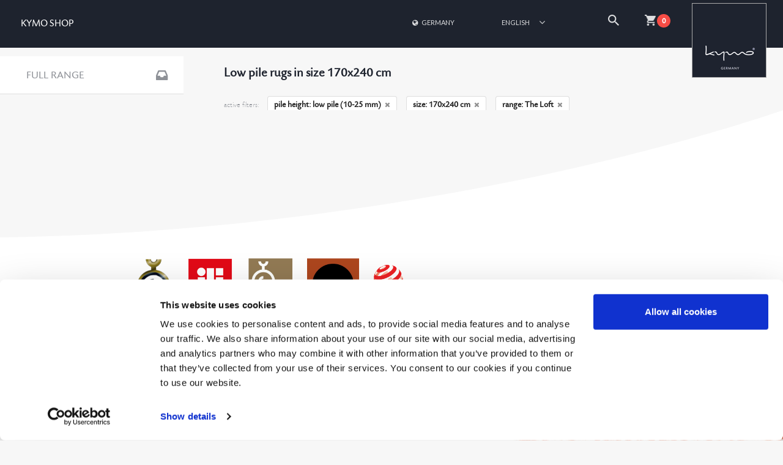

--- FILE ---
content_type: text/html; charset=utf-8
request_url: https://shop.kymo.de/en-de/rugs-low_pile-170x240-the+loft
body_size: 5143
content:
<!DOCTYPE html>
<html lang="en">
<head>
  <meta charset="UTF-8">
  <title data-react-helmet="true">Low pile rugs in size 170x240 cm</title>
  <meta data-react-helmet="true" name="description" content="KYMO Rugs, low pile, in size 170x240 cm, ✓ premium manufacturer ✓ custom-made"/>
  <link data-react-helmet="true" rel="canonical" href="https://shop.kymo.de/en-de/carpets-low_pile-170x240-the+loft"/><link data-react-helmet="true" rel="alternate" href="https://shop.kymo.de/en-be/carpets-low_pile-170x240-the+loft" hreflang="en-be"/><link data-react-helmet="true" rel="alternate" href="https://shop.kymo.de/en-bg/carpets-low_pile-170x240-the+loft" hreflang="en-bg"/><link data-react-helmet="true" rel="alternate" href="https://shop.kymo.de/en-dk/carpets-low_pile-170x240-the+loft" hreflang="en-dk"/><link data-react-helmet="true" rel="alternate" href="https://shop.kymo.de/de-de/teppiche-kurzflor-170x240-the+loft" hreflang="de-de"/><link data-react-helmet="true" rel="alternate" href="https://shop.kymo.de/en-ee/carpets-low_pile-170x240-the+loft" hreflang="en-ee"/><link data-react-helmet="true" rel="alternate" href="https://shop.kymo.de/en-fi/carpets-low_pile-170x240-the+loft" hreflang="en-fi"/><link data-react-helmet="true" rel="alternate" href="https://shop.kymo.de/en-fr/carpets-low_pile-170x240-the+loft" hreflang="en-fr"/><link data-react-helmet="true" rel="alternate" href="https://shop.kymo.de/en-gr/carpets-low_pile-170x240-the+loft" hreflang="en-gr"/><link data-react-helmet="true" rel="alternate" href="https://shop.kymo.de/en-ie/carpets-low_pile-170x240-the+loft" hreflang="en-ie"/><link data-react-helmet="true" rel="alternate" href="https://shop.kymo.de/en-it/carpets-low_pile-170x240-the+loft" hreflang="en-it"/><link data-react-helmet="true" rel="alternate" href="https://shop.kymo.de/en-lv/carpets-low_pile-170x240-the+loft" hreflang="en-lv"/><link data-react-helmet="true" rel="alternate" href="https://shop.kymo.de/en-lt/carpets-low_pile-170x240-the+loft" hreflang="en-lt"/><link data-react-helmet="true" rel="alternate" href="https://shop.kymo.de/en-lu/carpets-low_pile-170x240-the+loft" hreflang="en-lu"/><link data-react-helmet="true" rel="alternate" href="https://shop.kymo.de/en-nl/carpets-low_pile-170x240-the+loft" hreflang="en-nl"/><link data-react-helmet="true" rel="alternate" href="https://shop.kymo.de/de-at/teppiche-kurzflor-170x240-the+loft" hreflang="de-at"/><link data-react-helmet="true" rel="alternate" href="https://shop.kymo.de/en-pl/carpets-low_pile-170x240-the+loft" hreflang="en-pl"/><link data-react-helmet="true" rel="alternate" href="https://shop.kymo.de/en-pt/carpets-low_pile-170x240-the+loft" hreflang="en-pt"/><link data-react-helmet="true" rel="alternate" href="https://shop.kymo.de/en-ro/carpets-low_pile-170x240-the+loft" hreflang="en-ro"/><link data-react-helmet="true" rel="alternate" href="https://shop.kymo.de/en-se/carpets-low_pile-170x240-the+loft" hreflang="en-se"/><link data-react-helmet="true" rel="alternate" href="https://shop.kymo.de/en-sk/carpets-low_pile-170x240-the+loft" hreflang="en-sk"/><link data-react-helmet="true" rel="alternate" href="https://shop.kymo.de/en-si/carpets-low_pile-170x240-the+loft" hreflang="en-si"/><link data-react-helmet="true" rel="alternate" href="https://shop.kymo.de/en-es/carpets-low_pile-170x240-the+loft" hreflang="en-es"/><link data-react-helmet="true" rel="alternate" href="https://shop.kymo.de/en-cz/carpets-low_pile-170x240-the+loft" hreflang="en-cz"/><link data-react-helmet="true" rel="alternate" href="https://shop.kymo.de/en-gb/carpets-low_pile-170x240-the+loft" hreflang="en-gb"/><link data-react-helmet="true" rel="alternate" href="https://shop.kymo.de/en-mc/carpets-low_pile-170x240-the+loft" hreflang="en-mc"/><link data-react-helmet="true" rel="alternate" href="https://shop.kymo.de/en-li/carpets-low_pile-170x240-the+loft" hreflang="en-li"/><link data-react-helmet="true" rel="alternate" href="https://shop.kymo.de/en-no/carpets-low_pile-170x240-the+loft" hreflang="en-no"/><link data-react-helmet="true" rel="alternate" href="https://shop.kymo.de/de-ch/teppiche-kurzflor-170x240-the+loft" hreflang="de-ch"/><link data-react-helmet="true" rel="alternate" href="https://shop.kymo.de/en-ca/carpets-low_pile-170x240-the+loft" hreflang="en-ca"/><link data-react-helmet="true" rel="alternate" href="https://shop.kymo.de/en-pr/carpets-low_pile-170x240-the+loft" hreflang="en-pr"/><link data-react-helmet="true" rel="alternate" href="https://shop.kymo.de/en-us/carpets-low_pile-170x240-the+loft" hreflang="en-us"/><link data-react-helmet="true" rel="alternate" href="https://shop.kymo.de/en-do/carpets-low_pile-170x240-the+loft" hreflang="en-do"/><link data-react-helmet="true" rel="alternate" href="https://shop.kymo.de/en-mx/carpets-low_pile-170x240-the+loft" hreflang="en-mx"/><link data-react-helmet="true" rel="alternate" href="https://shop.kymo.de/en-cn/carpets-low_pile-170x240-the+loft" hreflang="en-cn"/><link data-react-helmet="true" rel="alternate" href="https://shop.kymo.de/en-hk/carpets-low_pile-170x240-the+loft" hreflang="en-hk"/><link data-react-helmet="true" rel="alternate" href="https://shop.kymo.de/en-in/carpets-low_pile-170x240-the+loft" hreflang="en-in"/><link data-react-helmet="true" rel="alternate" href="https://shop.kymo.de/en-sg/carpets-low_pile-170x240-the+loft" hreflang="en-sg"/><link data-react-helmet="true" rel="alternate" href="https://shop.kymo.de/en-tw/carpets-low_pile-170x240-the+loft" hreflang="en-tw"/><link data-react-helmet="true" rel="alternate" href="https://shop.kymo.de/en-th/carpets-low_pile-170x240-the+loft" hreflang="en-th"/><link data-react-helmet="true" rel="alternate" href="https://shop.kymo.de/en-ar/carpets-low_pile-170x240-the+loft" hreflang="en-ar"/><link data-react-helmet="true" rel="alternate" href="https://shop.kymo.de/en-au/carpets-low_pile-170x240-the+loft" hreflang="en-au"/><link data-react-helmet="true" rel="alternate" href="https://shop.kymo.de/en-br/carpets-low_pile-170x240-the+loft" hreflang="en-br"/><link data-react-helmet="true" rel="alternate" href="https://shop.kymo.de/en-cl/carpets-low_pile-170x240-the+loft" hreflang="en-cl"/><link data-react-helmet="true" rel="alternate" href="https://shop.kymo.de/en-ec/carpets-low_pile-170x240-the+loft" hreflang="en-ec"/><link data-react-helmet="true" rel="alternate" href="https://shop.kymo.de/en-id/carpets-low_pile-170x240-the+loft" hreflang="en-id"/><link data-react-helmet="true" rel="alternate" href="https://shop.kymo.de/en-il/carpets-low_pile-170x240-the+loft" hreflang="en-il"/><link data-react-helmet="true" rel="alternate" href="https://shop.kymo.de/en-qa/carpets-low_pile-170x240-the+loft" hreflang="en-qa"/><link data-react-helmet="true" rel="alternate" href="https://shop.kymo.de/en-kw/carpets-low_pile-170x240-the+loft" hreflang="en-kw"/><link data-react-helmet="true" rel="alternate" href="https://shop.kymo.de/en-my/carpets-low_pile-170x240-the+loft" hreflang="en-my"/><link data-react-helmet="true" rel="alternate" href="https://shop.kymo.de/en-nz/carpets-low_pile-170x240-the+loft" hreflang="en-nz"/><link data-react-helmet="true" rel="alternate" href="https://shop.kymo.de/en-om/carpets-low_pile-170x240-the+loft" hreflang="en-om"/><link data-react-helmet="true" rel="alternate" href="https://shop.kymo.de/en-pa/carpets-low_pile-170x240-the+loft" hreflang="en-pa"/><link data-react-helmet="true" rel="alternate" href="https://shop.kymo.de/en-pe/carpets-low_pile-170x240-the+loft" hreflang="en-pe"/><link data-react-helmet="true" rel="alternate" href="https://shop.kymo.de/en-sa/carpets-low_pile-170x240-the+loft" hreflang="en-sa"/><link data-react-helmet="true" rel="alternate" href="https://shop.kymo.de/en-kr/carpets-low_pile-170x240-the+loft" hreflang="en-kr"/><link data-react-helmet="true" rel="alternate" href="https://shop.kymo.de/en-ae/carpets-low_pile-170x240-the+loft" hreflang="en-ae"/>
  <!-- Google Tag Manager -->
  <script>(function(w,d,s,l,i){w[l]=w[l]||[];w[l].push({'gtm.start':
  new Date().getTime(),event:'gtm.js'});var f=d.getElementsByTagName(s)[0],
  j=d.createElement(s),dl=l!='dataLayer'?'&l='+l:'';j.async=true;j.src=
  'https://www.googletagmanager.com/gtm.js?id='+i+dl;f.parentNode.insertBefore(j,f);
  })(window,document,'script','dataLayer','GTM-NQ57BC3');</script>
  <!-- End Google Tag Manager -->

  <link rel="stylesheet" href="/css/semantic.min.css">
  <link rel="stylesheet" href="/css/style.min.css" media="screen" title="no title" charset="utf-8">
  <link rel="icon" type="image/png" href="/images/favicon-32x32.png" sizes="32x32" />
  <link rel="icon" type="image/png" href="/images/favicon-16x16.png" sizes="16x16" />

  <script src="/js/vendor-min.js" charset="utf-8"></script>
  <script src="/js/app.min.js" charset="utf-8"></script>

  <meta name="viewport" content="width=device-width, initial-scale=1" />
</head>
<body class="finder">

  <!-- Google Tag Manager (noscript) -->
  <noscript><iframe src="https://www.googletagmanager.com/ns.html?id=GTM-NQ57BC3"
  height="0" width="0" style="display:none;visibility:hidden"></iframe></noscript>
  <!-- End Google Tag Manager (noscript) -->

  <div class="ui  stackable grid style_header">
    <div class="three wide column">
      <div class="shopname"><a href="/en-de">KYMO SHOP</a></div>
    </div>
    <div class="right aligned thirteen wide column" style="padding-bottom: 0px;" id="react_header"></div>
  </div>
  <div style="flex: 1 0 auto;">
    <div id="Finder"><div class="ui grid style_finder" data-reactroot="" data-reactid="1" data-react-checksum="-790238250"><!-- react-empty: 2 --><div class="stlye_filtercolumn" data-reactid="3"><div class="ui segment style_filter" style="margin-top:2px;" data-reactid="4"><a href="/en-de/carpets" class="aviatorNavigate" data-reactid="5"><h3 data-reactid="6"><!-- react-text: 7 -->full range<!-- /react-text --><i class="large inbox icon" data-reactid="8"></i></h3></a></div><div data-reactid="9"><div class="ui segment style_filter" data-reactid="10"><h3 data-reactid="11"><!-- react-text: 12 -->size<!-- /react-text --><i class="large angle up icon" data-reactid="13"></i></h3><div style="display:block;" data-reactid="14"><div class="options lastElement" data-reactid="15"><a href="/en-de/carpets-low_pile-the+loft" class="aviatorNavigate option" data-reactid="16"><i class="check circle icon" data-reactid="17"></i><span data-reactid="18">170x240 cm</span></a><a href="/en-de/carpets-low_pile-200x200-the+loft" class="aviatorNavigate option" data-reactid="19"><i class="thin circle icon" data-reactid="20"></i><span data-reactid="21">200x200 cm</span></a><a href="/en-de/carpets-low_pile-200x300-the+loft" class="aviatorNavigate option" data-reactid="22"><i class="thin circle icon" data-reactid="23"></i><span data-reactid="24">200x300 cm</span></a><a href="/en-de/carpets-low_pile-250x350-the+loft" class="aviatorNavigate option" data-reactid="25"><i class="thin circle icon" data-reactid="26"></i><span data-reactid="27">250x350 cm</span></a><a href="/en-de/carpets-low_pile-300x400-the+loft" class="aviatorNavigate option" data-reactid="28"><i class="thin circle icon" data-reactid="29"></i><span data-reactid="30">300x400 cm</span></a></div></div></div><div class="ui segment style_filter" data-reactid="31"><h3 data-reactid="32"><!-- react-text: 33 -->colour<!-- /react-text --><i class="large angle up icon" data-reactid="34"></i></h3><div style="display:block;" data-reactid="35"><div class="options " data-reactid="36"><a href="/en-de/carpets-low_pile-grey-170x240-the+loft" style="background:#ccc;color:#fff;border:1px solid #fff;" class="aviatorNavigate ui label colortooltip" data-content="grey" data-variation="inverted tiny" data-reactid="37"></a><a href="/en-de/carpets-low_pile-beige-170x240-the+loft" style="background:#EEE2C7;color:#000;border:1px solid #fff;" class="aviatorNavigate ui label colortooltip" data-content="beige" data-variation="inverted tiny" data-reactid="38"></a><a href="/en-de/carpets-low_pile-blue-170x240-the+loft" style="background:#0667A4;color:#fff;border:1px solid #fff;" class="aviatorNavigate ui label colortooltip" data-content="blue" data-variation="inverted tiny" data-reactid="39"></a><a href="/en-de/carpets-low_pile-brown-170x240-the+loft" style="background:#906D5A;color:#fff;border:1px solid #fff;" class="aviatorNavigate ui label colortooltip" data-content="brown" data-variation="inverted tiny" data-reactid="40"></a><a href="/en-de/carpets-low_pile-black-170x240-the+loft" style="background:#000;color:#fff;border:1px solid #fff;" class="aviatorNavigate ui label colortooltip" data-content="black" data-variation="inverted tiny" data-reactid="41"></a><a href="/en-de/carpets-low_pile-green-170x240-the+loft" style="background:#008000;color:#fff;border:1px solid #fff;" class="aviatorNavigate ui label colortooltip" data-content="green" data-variation="inverted tiny" data-reactid="42"></a><a href="/en-de/carpets-low_pile-red-170x240-the+loft" style="background:#FA4A3E;color:#fff;border:1px solid #fff;" class="aviatorNavigate ui label colortooltip" data-content="red" data-variation="inverted tiny" data-reactid="43"></a><a href="/en-de/carpets-low_pile-purple-170x240-the+loft" style="background:#7C3F7C;color:#fff;border:1px solid #fff;" class="aviatorNavigate ui label colortooltip" data-content="purple" data-variation="inverted tiny" data-reactid="44"></a><a href="/en-de/carpets-low_pile-white-170x240-the+loft" style="background:#fff;color:#000;border:1px solid #ddd;" class="aviatorNavigate ui label colortooltip" data-content="white" data-variation="inverted tiny" data-reactid="45"></a><a href="/en-de/carpets-low_pile-orange-170x240-the+loft" style="background:#ffa500;color:#fff;border:1px solid #fff;" class="aviatorNavigate ui label colortooltip" data-content="orange" data-variation="inverted tiny" data-reactid="46"></a><a href="/en-de/carpets-low_pile-yellow-170x240-the+loft" style="background:#F9DC00;color:#fff;border:1px solid #fff;" class="aviatorNavigate ui label colortooltip" data-content="yellow" data-variation="inverted tiny" data-reactid="47"></a></div><div class="options lastElement" data-reactid="48"><a href="/en-de/carpets-low_pile-patterned-170x240-the+loft" class="aviatorNavigate option" data-reactid="49"><i class="thin circle icon" data-reactid="50"></i><span data-reactid="51">patterned</span></a><a href="/en-de/carpets-low_pile-unicoloured-170x240-the+loft" class="aviatorNavigate option" data-reactid="52"><i class="thin circle icon" data-reactid="53"></i><span data-reactid="54">unicoloured</span></a><div class="option style_disabled" data-reactid="55"><i class="thin circle icon" data-reactid="56"></i><!-- react-text: 57 -->multicoloured<!-- /react-text --></div></div></div></div><div class="ui segment style_filter" data-reactid="58"><h3 data-reactid="59"><!-- react-text: 60 -->pile height<!-- /react-text --><i class="large angle up icon" data-reactid="61"></i></h3><div style="display:block;" data-reactid="62"><div class="options lastElement" data-reactid="63"><a href="/en-de/carpets-plain-170x240-the+loft" class="aviatorNavigate option" data-reactid="64"><i class="thin circle icon" data-reactid="65"></i><span data-reactid="66">plain (&lt; 10 mm)</span></a><a href="/en-de/carpets-170x240-the+loft" class="aviatorNavigate option" data-reactid="67"><i class="check circle icon" data-reactid="68"></i><span data-reactid="69">low pile (10-25 mm)</span></a><div class="option style_disabled" data-reactid="70"><i class="thin circle icon" data-reactid="71"></i><!-- react-text: 72 -->high pile (&lt; 25 mm)<!-- /react-text --></div></div></div></div><div class="ui segment style_filter" data-reactid="73"><h3 data-reactid="74"><!-- react-text: 75 -->material<!-- /react-text --><i class="large angle up icon" data-reactid="76"></i></h3><div style="display:block;" data-reactid="77"><div class="options lastElement" data-reactid="78"><a href="/en-de/carpets-low_pile-wool-170x240-the+loft" class="aviatorNavigate option" data-reactid="79"><i class="thin circle icon" data-reactid="80"></i><span data-reactid="81">wool</span></a><a href="/en-de/carpets-low_pile-synthetic_fibre-170x240-the+loft" class="aviatorNavigate option" data-reactid="82"><i class="thin circle icon" data-reactid="83"></i><span data-reactid="84">synthetic fibre</span></a><a href="/en-de/carpets-low_pile-viscose-170x240-the+loft" class="aviatorNavigate option" data-reactid="85"><i class="thin circle icon" data-reactid="86"></i><span data-reactid="87">viscose</span></a><div class="option style_disabled" data-reactid="88"><i class="thin circle icon" data-reactid="89"></i><!-- react-text: 90 -->hide or leather<!-- /react-text --></div></div></div></div><div class="ui segment style_filter" data-reactid="91"><h3 data-reactid="92"><!-- react-text: 93 -->delivery time<!-- /react-text --><i class="large angle up icon" data-reactid="94"></i></h3><div style="display:block;" data-reactid="95"><div class="options lastElement" data-reactid="96"><a href="/en-de/carpets-low_pile-in_stock-170x240-the+loft" class="aviatorNavigate option" data-reactid="97"><i class="thin circle icon" data-reactid="98"></i><span data-reactid="99">in stock</span></a></div></div></div><div class="ui segment style_filter" data-reactid="100"><h3 data-reactid="101"><!-- react-text: 102 -->application<!-- /react-text --><i class="large angle up icon" data-reactid="103"></i></h3><div style="display:block;" data-reactid="104"><div class="options lastElement" data-reactid="105"><div class="option style_disabled" data-reactid="106"><i class="square outline icon" data-reactid="107"></i><!-- react-text: 108 -->outdoor<!-- /react-text --></div></div></div></div><div class="ui segment style_filter" data-reactid="109"><h3 data-reactid="110"><!-- react-text: 111 -->surface appearance<!-- /react-text --><i class="large angle up icon" data-reactid="112"></i></h3><div style="display:block;" data-reactid="113"><div class="options " data-reactid="114"><a href="/en-de/carpets-low_pile-matt-170x240-the+loft" class="aviatorNavigate option" data-reactid="115"><i class="square outline icon" data-reactid="116"></i><!-- react-text: 117 -->matt<!-- /react-text --></a></div><div class="options lastElement" data-reactid="118"><a href="/en-de/carpets-low_pile-glossy-170x240-the+loft" class="aviatorNavigate option" data-reactid="119"><i class="square outline icon" data-reactid="120"></i><!-- react-text: 121 -->glossy<!-- /react-text --></a></div></div></div><div class="ui segment style_filter" data-reactid="122"><h3 data-reactid="123"><!-- react-text: 124 -->Edition<!-- /react-text --><i class="large angle down icon" data-reactid="125"></i></h3><div style="display:none;" data-reactid="126"><div class="options lastElement" data-reactid="127"><a href="/en-de/carpets-low_pile-170x240-mark+2+polysilk-the+loft" class="aviatorNavigate option" data-reactid="128"><i class="thin circle icon" data-reactid="129"></i><span data-reactid="130">MARK 2 PolySilk</span></a><a href="/en-de/carpets-low_pile-170x240-mark+2+viscose-the+loft" class="aviatorNavigate option" data-reactid="131"><i class="thin circle icon" data-reactid="132"></i><span data-reactid="133">MARK 2 Viscose</span></a><a href="/en-de/carpets-low_pile-170x240-mark+2+wool-the+loft" class="aviatorNavigate option" data-reactid="134"><i class="thin circle icon" data-reactid="135"></i><span data-reactid="136">MARK 2 Wool</span></a><a href="/en-de/carpets-low_pile-170x240-melting+lines-the+loft" class="aviatorNavigate option" data-reactid="137"><i class="thin circle icon" data-reactid="138"></i><span data-reactid="139">Melting Lines</span></a><a href="/en-de/carpets-low_pile-170x240-melting+point-the+loft" class="aviatorNavigate option" data-reactid="140"><i class="thin circle icon" data-reactid="141"></i><span data-reactid="142">Melting Point</span></a><a href="/en-de/carpets-low_pile-170x240-obsidian-the+loft" class="aviatorNavigate option" data-reactid="143"><i class="thin circle icon" data-reactid="144"></i><span data-reactid="145">Obsidian</span></a><a href="/en-de/carpets-low_pile-170x240-sea:lights-the+loft" class="aviatorNavigate option" data-reactid="146"><i class="thin circle icon" data-reactid="147"></i><span data-reactid="148">SEA:LIGHTS</span></a><a href="/en-de/carpets-low_pile-170x240-space+89+viscose-the+loft" class="aviatorNavigate option" data-reactid="149"><i class="thin circle icon" data-reactid="150"></i><span data-reactid="151">SPACE 89 Viscose</span></a><a href="/en-de/carpets-low_pile-170x240-sequence-the+loft" class="aviatorNavigate option" data-reactid="152"><i class="thin circle icon" data-reactid="153"></i><span data-reactid="154">Sequence</span></a><a href="/en-de/carpets-low_pile-170x240-studio+nyc+classic+edition-the+loft" class="aviatorNavigate option" data-reactid="155"><i class="thin circle icon" data-reactid="156"></i><span data-reactid="157">Studio NYC Classic Edition</span></a><a href="/en-de/carpets-low_pile-170x240-studio+nyc+pearl+edition-the+loft" class="aviatorNavigate option" data-reactid="158"><i class="thin circle icon" data-reactid="159"></i><span data-reactid="160">Studio NYC Pearl Edition</span></a><a href="/en-de/carpets-low_pile-170x240-studio+nyc+polysilk-the+loft" class="aviatorNavigate option" data-reactid="161"><i class="thin circle icon" data-reactid="162"></i><span data-reactid="163">Studio NYC PolySilk</span></a><a href="/en-de/carpets-low_pile-170x240-studio+nyc+raw+wool+edition-the+loft" class="aviatorNavigate option" data-reactid="164"><i class="thin circle icon" data-reactid="165"></i><span data-reactid="166">Studio NYC Raw Wool Edition</span></a><a href="/en-de/carpets-low_pile-170x240-suite+paris+viscose-the+loft" class="aviatorNavigate option" data-reactid="167"><i class="thin circle icon" data-reactid="168"></i><span data-reactid="169">Suite PARIS Viscose</span></a></div></div></div></div></div><div class="style_resultcolumn" data-reactid="170"><h3 class="headline2" data-reactid="171">Low pile  rugs in size 170x240 cm</h3><h4 class="headline3" data-reactid="172"></h4><div class="style_SelectionTags" data-reactid="173"><!-- react-text: 174 -->active filters:<!-- /react-text --><span data-reactid="175"><a class="aviatorNavigate ui basic label" href="/en-de/carpets-170x240-the+loft" data-reactid="176"><!-- react-text: 177 -->pile height: low pile (10-25 mm)<!-- /react-text --><i class="delete icon" data-reactid="178"></i></a><a class="aviatorNavigate ui basic label" href="/en-de/carpets-low_pile-the+loft" data-reactid="179"><!-- react-text: 180 -->size: 170x240 cm<!-- /react-text --><i class="delete icon" data-reactid="181"></i></a><a class="aviatorNavigate ui basic label" href="/en-de/carpets-low_pile-170x240" data-reactid="182"><!-- react-text: 183 -->range: The Loft<!-- /react-text --><i class="delete icon" data-reactid="184"></i></a></span></div><div class="ui grid" data-reactid="185"><div class="four wide column" data-reactid="186"><a class="ui center aligned segment style_product" href="/en-de/product/sea:lights+driftwood-170x240" data-reactid="187"><h4 data-reactid="188">SEA:LIGHTS driftwood</h4><img src="https://kymo.imgix.net/3302.jpg?h=260&amp;auto=format" data-reactid="189"/><div class="info" data-reactid="190"><!-- react-text: 191 -->3302<!-- /react-text --><br data-reactid="192"/><!-- react-text: 193 -->170x240 cm<!-- /react-text --></div><div class="price" data-reactid="194">2400,00 €</div><div class="ui blue left corner label" data-reactid="195"><span style="transform:rotate(-45deg);display:block;position:relative;left:-7px;top:4px;" data-reactid="196">new</span></div></a></div><div class="four wide column" data-reactid="197"><a class="ui center aligned segment style_product" href="/en-de/product/sea:lights+basalt-170x240" data-reactid="198"><h4 data-reactid="199">SEA:LIGHTS basalt</h4><img src="https://kymo.imgix.net/3304.jpg?h=260&amp;auto=format" data-reactid="200"/><div class="info" data-reactid="201"><!-- react-text: 202 -->3304<!-- /react-text --><br data-reactid="203"/><!-- react-text: 204 -->170x240 cm<!-- /react-text --></div><div class="price" data-reactid="205">2400,00 €</div><div class="ui blue left corner label" data-reactid="206"><span style="transform:rotate(-45deg);display:block;position:relative;left:-7px;top:4px;" data-reactid="207">new</span></div></a></div><div class="four wide column" data-reactid="208"><a class="ui center aligned segment style_product" href="/en-de/product/sea:lights+chalk+cliff-170x240" data-reactid="209"><h4 data-reactid="210">SEA:LIGHTS chalk cliff</h4><img src="https://kymo.imgix.net/3301.jpg?h=260&amp;auto=format" data-reactid="211"/><div class="info" data-reactid="212"><!-- react-text: 213 -->3301<!-- /react-text --><br data-reactid="214"/><!-- react-text: 215 -->170x240 cm<!-- /react-text --></div><div class="price" data-reactid="216">2400,00 €</div><div class="ui blue left corner label" data-reactid="217"><span style="transform:rotate(-45deg);display:block;position:relative;left:-7px;top:4px;" data-reactid="218">new</span></div></a></div><div class="four wide column" data-reactid="219"><a class="ui center aligned segment style_product" href="/en-de/product/sea:lights+dolphin-170x240" data-reactid="220"><h4 data-reactid="221">SEA:LIGHTS dolphin</h4><img src="https://kymo.imgix.net/3303.jpg?h=260&amp;auto=format" data-reactid="222"/><div class="info" data-reactid="223"><!-- react-text: 224 -->3303<!-- /react-text --><br data-reactid="225"/><!-- react-text: 226 -->170x240 cm<!-- /react-text --></div><div class="price" data-reactid="227">2400,00 €</div><div class="ui blue left corner label" data-reactid="228"><span style="transform:rotate(-45deg);display:block;position:relative;left:-7px;top:4px;" data-reactid="229">new</span></div></a></div><div class="four wide column" data-reactid="230"><a class="ui center aligned segment style_product" href="/en-de/product/sea:lights+jellyfish-170x240" data-reactid="231"><h4 data-reactid="232">SEA:LIGHTS jellyfish</h4><img src="https://kymo.imgix.net/3300.jpg?h=260&amp;auto=format" data-reactid="233"/><div class="info" data-reactid="234"><!-- react-text: 235 -->3300<!-- /react-text --><br data-reactid="236"/><!-- react-text: 237 -->170x240 cm<!-- /react-text --></div><div class="price" data-reactid="238">2400,00 €</div><div class="ui blue left corner label" data-reactid="239"><span style="transform:rotate(-45deg);display:block;position:relative;left:-7px;top:4px;" data-reactid="240">new</span></div></a></div><div class="four wide column" data-reactid="241"><a class="ui center aligned segment style_product" href="/en-de/product/sea:lights+deep+sea-170x240" data-reactid="242"><h4 data-reactid="243">SEA:LIGHTS deep sea</h4><img src="https://kymo.imgix.net/3305.jpg?h=260&amp;auto=format" data-reactid="244"/><div class="info" data-reactid="245"><!-- react-text: 246 -->3305<!-- /react-text --><br data-reactid="247"/><!-- react-text: 248 -->170x240 cm<!-- /react-text --></div><div class="price" data-reactid="249">2400,00 €</div><div class="ui blue left corner label" data-reactid="250"><span style="transform:rotate(-45deg);display:block;position:relative;left:-7px;top:4px;" data-reactid="251">new</span></div></a></div><div class="four wide column" data-reactid="252"><a class="ui center aligned segment style_product" href="/en-de/product/mark+2+wool+light+denim-170x240" data-reactid="253"><h4 data-reactid="254">MARK 2 Wool light denim</h4><img src="https://kymo.imgix.net/3894.jpg?h=260&amp;auto=format" data-reactid="255"/><div class="info" data-reactid="256"><!-- react-text: 257 -->3894<!-- /react-text --><br data-reactid="258"/><!-- react-text: 259 -->170x240 cm<!-- /react-text --></div><div class="price" data-reactid="260">2300,00 €</div><!-- react-text: 261 --><!-- /react-text --></a></div><div class="four wide column" data-reactid="262"><a class="ui center aligned segment style_product" href="/en-de/product/mark+2+polysilk+chili-170x240" data-reactid="263"><h4 data-reactid="264">MARK 2 PolySilk chili</h4><img src="https://kymo.imgix.net/3176.jpg?h=260&amp;auto=format" data-reactid="265"/><div class="info" data-reactid="266"><!-- react-text: 267 -->3176<!-- /react-text --><br data-reactid="268"/><!-- react-text: 269 -->170x240 cm<!-- /react-text --></div><div class="price" data-reactid="270">2300,00 €</div><!-- react-text: 271 --><!-- /react-text --></a></div><div class="four wide column" data-reactid="272"><a class="ui center aligned segment style_product" href="/en-de/product/mark+2+polysilk+chai-170x240" data-reactid="273"><h4 data-reactid="274">MARK 2 PolySilk chai</h4><img src="https://kymo.imgix.net/3248.jpg?h=260&amp;auto=format" data-reactid="275"/><div class="info" data-reactid="276"><!-- react-text: 277 -->3248<!-- /react-text --><br data-reactid="278"/><!-- react-text: 279 -->170x240 cm<!-- /react-text --></div><div class="price" data-reactid="280">2300,00 €</div><!-- react-text: 281 --><!-- /react-text --></a></div><div class="four wide column" data-reactid="282"><a class="ui center aligned segment style_product" href="/en-de/product/mark+2+polysilk+nutmeg-170x240" data-reactid="283"><h4 data-reactid="284">MARK 2 PolySilk nutmeg</h4><img src="https://kymo.imgix.net/3350.jpg?h=260&amp;auto=format" data-reactid="285"/><div class="info" data-reactid="286"><!-- react-text: 287 -->3350<!-- /react-text --><br data-reactid="288"/><!-- react-text: 289 -->170x240 cm<!-- /react-text --></div><div class="price" data-reactid="290">2300,00 €</div><!-- react-text: 291 --><!-- /react-text --></a></div><div class="four wide column" data-reactid="292"><a class="ui center aligned segment style_product" href="/en-de/product/mark+2+polysilk+zen+grey-170x240" data-reactid="293"><h4 data-reactid="294">MARK 2 PolySilk zen grey</h4><img src="https://kymo.imgix.net/3187.jpg?h=260&amp;auto=format" data-reactid="295"/><div class="info" data-reactid="296"><!-- react-text: 297 -->3187<!-- /react-text --><br data-reactid="298"/><!-- react-text: 299 -->170x240 cm<!-- /react-text --></div><div class="price" data-reactid="300">2300,00 €</div><!-- react-text: 301 --><!-- /react-text --></a></div><div class="four wide column" data-reactid="302"><a class="ui center aligned segment style_product" href="/en-de/product/mark+2+viscose+steel+grey-170x240" data-reactid="303"><h4 data-reactid="304">MARK 2 Viscose steel grey</h4><img src="https://kymo.imgix.net/3879.jpg?h=260&amp;auto=format" data-reactid="305"/><div class="info" data-reactid="306"><!-- react-text: 307 -->3879<!-- /react-text --><br data-reactid="308"/><!-- react-text: 309 -->170x240 cm<!-- /react-text --></div><div class="price" data-reactid="310">2300,00 €</div><!-- react-text: 311 --><!-- /react-text --></a></div><div class="four wide column" data-reactid="312"><a class="ui center aligned segment style_product" href="/en-de/product/mark+2+viscose+champagne-170x240" data-reactid="313"><h4 data-reactid="314">MARK 2 Viscose champagne</h4><img src="https://kymo.imgix.net/3873.jpg?h=260&amp;auto=format" data-reactid="315"/><div class="info" data-reactid="316"><!-- react-text: 317 -->3873<!-- /react-text --><br data-reactid="318"/><!-- react-text: 319 -->170x240 cm<!-- /react-text --></div><div class="price" data-reactid="320">2300,00 €</div><!-- react-text: 321 --><!-- /react-text --></a></div><div class="four wide column" data-reactid="322"><a class="ui center aligned segment style_product" href="/en-de/product/mark+2+viscose+stormy+sea-170x240" data-reactid="323"><h4 data-reactid="324">MARK 2 Viscose stormy sea</h4><img src="https://kymo.imgix.net/3870.jpg?h=260&amp;auto=format" data-reactid="325"/><div class="info" data-reactid="326"><!-- react-text: 327 -->3870<!-- /react-text --><br data-reactid="328"/><!-- react-text: 329 -->170x240 cm<!-- /react-text --></div><div class="price" data-reactid="330">2300,00 €</div><!-- react-text: 331 --><!-- /react-text --></a></div><div class="four wide column" data-reactid="332"><a class="ui center aligned segment style_product" href="/en-de/product/studio+nyc+raw+wool+edition+sand+grey-170x240" data-reactid="333"><h4 data-reactid="334">Studio NYC Raw Wool Edition sand grey</h4><img src="https://kymo.imgix.net/3825.jpg?h=260&amp;auto=format" data-reactid="335"/><div class="info" data-reactid="336"><!-- react-text: 337 -->3825<!-- /react-text --><br data-reactid="338"/><!-- react-text: 339 -->170x240 cm<!-- /react-text --></div><div class="price" data-reactid="340">2300,00 €</div><!-- react-text: 341 --><!-- /react-text --></a></div><div class="four wide column" data-reactid="342"><a class="ui center aligned segment style_product" href="/en-de/product/studio+nyc+polysilk+velvet+blue-170x240" data-reactid="343"><h4 data-reactid="344">Studio NYC PolySilk velvet blue</h4><img src="https://kymo.imgix.net/3168.jpg?h=260&amp;auto=format" data-reactid="345"/><div class="info" data-reactid="346"><!-- react-text: 347 -->3168<!-- /react-text --><br data-reactid="348"/><!-- react-text: 349 -->170x240 cm<!-- /react-text --></div><div class="price" data-reactid="350">2300,00 €</div><!-- react-text: 351 --><!-- /react-text --></a></div><div class="four wide column" data-reactid="352"><a class="ui center aligned segment style_product" href="/en-de/product/studio+nyc+polysilk+almond-170x240" data-reactid="353"><h4 data-reactid="354">Studio NYC PolySilk almond</h4><img src="https://kymo.imgix.net/3174.jpg?h=260&amp;auto=format" data-reactid="355"/><div class="info" data-reactid="356"><!-- react-text: 357 -->3174<!-- /react-text --><br data-reactid="358"/><!-- react-text: 359 -->170x240 cm<!-- /react-text --></div><div class="price" data-reactid="360">2300,00 €</div><!-- react-text: 361 --><!-- /react-text --></a></div><div class="four wide column" data-reactid="362"><a class="ui center aligned segment style_product" href="/en-de/product/studio+nyc+polysilk+nutmeg-170x240" data-reactid="363"><h4 data-reactid="364">Studio NYC PolySilk nutmeg</h4><img src="https://kymo.imgix.net/3349.jpg?h=260&amp;auto=format" data-reactid="365"/><div class="info" data-reactid="366"><!-- react-text: 367 -->3349<!-- /react-text --><br data-reactid="368"/><!-- react-text: 369 -->170x240 cm<!-- /react-text --></div><div class="price" data-reactid="370">2300,00 €</div><!-- react-text: 371 --><!-- /react-text --></a></div><div class="four wide column" data-reactid="372"><a class="ui center aligned segment style_product" href="/en-de/product/studio+nyc+polysilk+stone-170x240" data-reactid="373"><h4 data-reactid="374">Studio NYC PolySilk stone</h4><img src="https://kymo.imgix.net/3229.jpg?h=260&amp;auto=format" data-reactid="375"/><div class="info" data-reactid="376"><!-- react-text: 377 -->3229<!-- /react-text --><br data-reactid="378"/><!-- react-text: 379 -->170x240 cm<!-- /react-text --></div><div class="price" data-reactid="380">2300,00 €</div><!-- react-text: 381 --><!-- /react-text --></a></div><div class="four wide column" data-reactid="382"><a class="ui center aligned segment style_product" href="/en-de/product/studio+nyc+polysilk+zen+grey-170x240" data-reactid="383"><h4 data-reactid="384">Studio NYC PolySilk zen grey</h4><img src="https://kymo.imgix.net/3170.jpg?h=260&amp;auto=format" data-reactid="385"/><div class="info" data-reactid="386"><!-- react-text: 387 -->3170<!-- /react-text --><br data-reactid="388"/><!-- react-text: 389 -->170x240 cm<!-- /react-text --></div><div class="price" data-reactid="390">2300,00 €</div><!-- react-text: 391 --><!-- /react-text --></a></div><div class="row centered" data-reactid="392"><div class="ui black button" style="cursor:pointer;background:#1b1c1d;" data-reactid="393">show me more</div></div></div></div></div></div>
<div class="style_grey style_curved_ending">
    <img src="/images/greycurved.svg" />
</div>

<div class="ui page grid style_awards">
  <div class="sixteen wide column">
    <img src="/images/awards.png" width="410" />
  </div>
</div>

<div id="TopicNavigation"></div>

  </div>
  <div class="ui page grid" id="footer">
    <div class="four wide column">
      <a href="/en-de/shipping">Delivery and Shipment</a>
      <a href="/en-de/paymentoptions">options for payment</a>
      <a href="/en-de/withdrawal">Right of withdrawal</a>
    </div>
    <div class="four wide column">
      <a href="/en-de/agb" title="Terms and conditions kymo online shop">General terms and conditions</a>
      <a href="/en-de/kymo" title="Brand philosophy: kymo connects innovative design, high-quality materials and craftsmanship">About kymo</a>
      <a href="/en-de/imprint">Imprint</a>
      <a href="/en-de/privacy_policy">Privacy Policy</a>
    </div>
    <div class="four wide column">
      <img src="/images/payment.png" width="100px" />
    </div>
    <div class="four wide column" id="Newsletter"></div>
  </div>
</body>
</html>


--- FILE ---
content_type: text/css; charset=UTF-8
request_url: https://shop.kymo.de/css/style.min.css
body_size: 6063
content:
@font-face{font-family:Today;src:url(../fonts/todaybef-extralight-webfont.ttf) format("truetype");font-weight:100;font-style:normal}@font-face{font-family:Today;src:url(../fonts/todaybef-medium-webfont.ttf) format("truetype");font-weight:300;font-style:normal}@font-face{font-family:Today;src:url(../fonts/todaybef-regular-webfont.ttf) format("truetype");font-weight:400;font-style:normal}h1,h2,h3,h4,h5{font-family:Today,Lato,"Helvetica Neue",Arial,Helvetica,sans-serif}div .whitespace1bl,h1 .whitespace1bl,h2 .whitespace1bl,h3 .whitespace1bl,h4 .whitespace1bl,h5 .whitespace1bl,p .whitespace1bl,span .whitespace1bl{margin-top:22px}div .whitespace2bl,h1 .whitespace2bl,h2 .whitespace2bl,h3 .whitespace2bl,h4 .whitespace2bl,h5 .whitespace2bl,p .whitespace2bl,span .whitespace2bl{margin-top:44px}div .whitespace3bl,h1 .whitespace3bl,h2 .whitespace3bl,h3 .whitespace3bl,h4 .whitespace3bl,h5 .whitespace3bl,p .whitespace3bl,span .whitespace3bl{margin-top:66px}div .whitespace4bl,h1 .whitespace4bl,h2 .whitespace4bl,h3 .whitespace4bl,h4 .whitespace4bl,h5 .whitespace4bl,p .whitespace4bl,span .whitespace4bl{margin-top:88px}div .whitespace5bl,h1 .whitespace5bl,h2 .whitespace5bl,h3 .whitespace5bl,h4 .whitespace5bl,h5 .whitespace5bl,p .whitespace5bl,span .whitespace5bl{margin-top:110px}.style_fontweight{font-weight:300}hr{border-top:1px dotted #c8c8c8;border-bottom:none}a{color:#8e9197}label{font-weight:100}.ui.input input,.ui.selection.dropdown{border-radius:0}p.small{font-size:11px}.lightgrey{color:#f7f7f7}.ui.page.grid.greybackground{background:#f7f7f7}body{background-color:#f7f7f7!important;font:100% Today,Lato,"Helvetica Neue",Arial,Helvetica,sans-serif;color:#1e232e;display:-ms-flexbox;display:flex;min-height:100vh;-ms-flex-direction:column;flex-direction:column}.ui.grid>.column:not(.row){padding-top:22px;padding-bottom:22px}h1.headline1,h2.headline1{font-size:36px;line-height:44px;margin-bottom:44px;font-weight:300;width:100%;text-transform:uppercase}div.headline2,h1.headline2,h2.headline2,span.headline2{font-size:24px;line-height:22px;margin-bottom:0;font-weight:300;width:100%;text-transform:uppercase}h2.headline3,h3.headline3{font-size:15px;line-height:22px;margin-bottom:22px;font-weight:400;width:100%;text-transform:uppercase}.headline_collection{font-size:24px;line-height:44px;margin-bottom:22px;font-weight:100;text-transform:uppercase}.statement{font-size:11px;color:#8e9197}.statement.tiny{font-size:9px}.ui.four.column.grid>.column:not(.row),.ui.four.column.grid>.row>.column{width:25%}.ui.three.column.grid>.column:not(.row),.ui.three.column.grid>.row>.column{width:33.33333333%}.ui.segment{border-radius:0;box-shadow:none}.ui.button{border-radius:0}.ui.red.label{background:#f74c45!important;border-color:#f74c45!important}.stylePointer{cursor:pointer}.ui.celled.grid.style_productgrid{margin-top:100px}.ui.celled.grid.style_productgrid .row{height:210px}.ui.celled.grid.style_productgrid>.row>.column{padding-top:20px}.ui.celled.grid.style_productgrid>.row>.column .style_productgrid_opener{padding-top:50px}.ui.celled.grid.style_productgrid .title{height:40px;padding:0 10px}.ui.celled.grid.style_productgrid .price{font-size:10px;margin-top:20px}.ui.grid .column.style_visualbox{border:1px solid #dddee0}.ui.grid .column.style_visualbox .style_visualbox_info{padding-right:0}.ui.grid .column.style_visualbox .ui.segment{height:384px;background:#f12e50;padding:60px 20px 0}.ui.grid .column.style_visualbox .ui.segment h2{font-size:28px;margin:40px 0 10px}.ui.grid .column.style_visualbox .ui.segment .ui.button{margin:3px 0 15px;background:#fff;color:#000}.ui.grid .column.style_visualbox .style_visualbox_picture img{width:100%}@font-face{font-family:Today;src:url(../fonts/todaybef-extralight-webfont.ttf) format("truetype");font-weight:100;font-style:normal}@font-face{font-family:Today;src:url(../fonts/todaybef-medium-webfont.ttf) format("truetype");font-weight:300;font-style:normal}@font-face{font-family:Today;src:url(../fonts/todaybef-regular-webfont.ttf) format("truetype");font-weight:400;font-style:normal}h1,h2,h3,h4,h5{font-family:Today,Lato,"Helvetica Neue",Arial,Helvetica,sans-serif}div .whitespace1bl,h1 .whitespace1bl,h2 .whitespace1bl,h3 .whitespace1bl,h4 .whitespace1bl,h5 .whitespace1bl,p .whitespace1bl,span .whitespace1bl{margin-top:22px}div .whitespace2bl,h1 .whitespace2bl,h2 .whitespace2bl,h3 .whitespace2bl,h4 .whitespace2bl,h5 .whitespace2bl,p .whitespace2bl,span .whitespace2bl{margin-top:44px}div .whitespace3bl,h1 .whitespace3bl,h2 .whitespace3bl,h3 .whitespace3bl,h4 .whitespace3bl,h5 .whitespace3bl,p .whitespace3bl,span .whitespace3bl{margin-top:66px}div .whitespace4bl,h1 .whitespace4bl,h2 .whitespace4bl,h3 .whitespace4bl,h4 .whitespace4bl,h5 .whitespace4bl,p .whitespace4bl,span .whitespace4bl{margin-top:88px}div .whitespace5bl,h1 .whitespace5bl,h2 .whitespace5bl,h3 .whitespace5bl,h4 .whitespace5bl,h5 .whitespace5bl,p .whitespace5bl,span .whitespace5bl{margin-top:110px}.style_fontweight{font-weight:300}hr{border-top:1px dotted #c8c8c8;border-bottom:none}a{color:#8e9197}label{font-weight:100}.ui.input input,.ui.selection.dropdown{border-radius:0}p.small{font-size:11px}.lightgrey{color:#f7f7f7}.ui.page.grid.greybackground{background:#f7f7f7}body{background-color:#f7f7f7!important;font:100% Today,Lato,"Helvetica Neue",Arial,Helvetica,sans-serif;color:#1e232e;display:-ms-flexbox;display:flex;min-height:100vh;-ms-flex-direction:column;flex-direction:column}.ui.grid>.column:not(.row){padding-top:22px;padding-bottom:22px}h1.headline1,h2.headline1{font-size:36px;line-height:44px;margin-bottom:44px;font-weight:300;width:100%;text-transform:uppercase}div.headline2,h1.headline2,h2.headline2,span.headline2{font-size:24px;line-height:22px;margin-bottom:0;font-weight:300;width:100%;text-transform:uppercase}h2.headline3,h3.headline3{font-size:15px;line-height:22px;margin-bottom:22px;font-weight:400;width:100%;text-transform:uppercase}.headline_collection{font-size:24px;line-height:44px;margin-bottom:22px;font-weight:100;text-transform:uppercase}.statement{font-size:11px;color:#8e9197}.statement.tiny{font-size:9px}.ui.four.column.grid>.column:not(.row),.ui.four.column.grid>.row>.column{width:25%}.ui.three.column.grid>.column:not(.row),.ui.three.column.grid>.row>.column{width:33.33333333%}.ui.segment{border-radius:0;box-shadow:none}.ui.button{border-radius:0}.ui.red.label{background:#f74c45!important;border-color:#f74c45!important}.stylePointer{cursor:pointer}.ui.page.grid#productheader{margin:0;background:#fff}.ui.page.grid#productheader .productid{font-size:10px;font-weight:300}.ui.page.grid#productheader .productid .ui.green.label{background:#4c960e!important;padding:4px 6px 2px;font-size:8px;margin-right:4px}.ui.page.grid#productheader .style_datagrid{margin-bottom:44px}.ui.page.grid#productheader .style_datagrid .style_dataname{font-weight:300;text-transform:uppercase;font-size:12px;display:inline-block;width:100px;padding-bottom:0}.ui.page.grid#productheader .style_datagrid .style_datavalue{font-weight:400;font-size:12px;display:inline-block;width:100px;padding-bottom:0}.ui.page.grid#productheader .style_datagrid .style_datavalue .ui.green.label{background:#4c960e!important;margin-right:4px}.ui.page.grid#productheader .style_datagrid .ui.compact.menu{border:none;box-shadow:none}.ui.page.grid#productheader .style_datagrid .ui.compact.menu>.item{display:inline-block;margin:0;padding:0;height:23px}.ui.page.grid#productheader .style_datagrid .ui.compact.menu>.item:hover{background:0 0}.ui.page.grid#productheader img.style_productpicture{float:right}.ui.page.grid#productheader i.grey.icon{color:#aeaeae!important;position:absolute;top:40px;cursor:pointer}.ui.page.grid#productdescription{background:#f7f7f7}.ui.page.grid#productdescription .ui.basic.striped.table.style_tabletechspecs{margin-top:66px}.ui.page.grid#productdescription .ui.basic.striped.table.style_tabletechspecs tbody tr{border-bottom:0}.ui.page.grid#productdescription .ui.basic.striped.table.style_tabletechspecs tbody tr:nth-child(2n){background-color:#fff!important}.ui.page.grid#productdescription .ui.basic.striped.table.style_tabletechspecs tbody tr td{border-top:0}.ui.page.grid#productdescription .ui.basic.striped.table.style_tabletechspecs tbody tr td:first-child{font-weight:300;text-transform:uppercase;border-top:none}.ui.page.grid#productdescription div.info{color:#8e9197;font-size:12px;font-weight:400;text-align:center;margin:20px 0 16px}.ui.pointing.label.cartInfo:before,.ui[class*="pointing above"].label:before{left:5%}.squarelovin-container{padding-left:50px!important;padding-right:50px!important}.squarelovin-subtext{margin-bottom:30px!important}@font-face{font-family:Today;src:url(../fonts/todaybef-extralight-webfont.ttf) format("truetype");font-weight:100;font-style:normal}@font-face{font-family:Today;src:url(../fonts/todaybef-medium-webfont.ttf) format("truetype");font-weight:300;font-style:normal}@font-face{font-family:Today;src:url(../fonts/todaybef-regular-webfont.ttf) format("truetype");font-weight:400;font-style:normal}h1,h2,h3,h4,h5{font-family:Today,Lato,"Helvetica Neue",Arial,Helvetica,sans-serif}div .whitespace1bl,h1 .whitespace1bl,h2 .whitespace1bl,h3 .whitespace1bl,h4 .whitespace1bl,h5 .whitespace1bl,p .whitespace1bl,span .whitespace1bl{margin-top:22px}div .whitespace2bl,h1 .whitespace2bl,h2 .whitespace2bl,h3 .whitespace2bl,h4 .whitespace2bl,h5 .whitespace2bl,p .whitespace2bl,span .whitespace2bl{margin-top:44px}div .whitespace3bl,h1 .whitespace3bl,h2 .whitespace3bl,h3 .whitespace3bl,h4 .whitespace3bl,h5 .whitespace3bl,p .whitespace3bl,span .whitespace3bl{margin-top:66px}div .whitespace4bl,h1 .whitespace4bl,h2 .whitespace4bl,h3 .whitespace4bl,h4 .whitespace4bl,h5 .whitespace4bl,p .whitespace4bl,span .whitespace4bl{margin-top:88px}div .whitespace5bl,h1 .whitespace5bl,h2 .whitespace5bl,h3 .whitespace5bl,h4 .whitespace5bl,h5 .whitespace5bl,p .whitespace5bl,span .whitespace5bl{margin-top:110px}.style_fontweight{font-weight:300}hr{border-top:1px dotted #c8c8c8;border-bottom:none}a{color:#8e9197}label{font-weight:100}.ui.input input,.ui.selection.dropdown{border-radius:0}p.small{font-size:11px}.lightgrey{color:#f7f7f7}.ui.page.grid.greybackground{background:#f7f7f7}body{background-color:#f7f7f7!important;font:100% Today,Lato,"Helvetica Neue",Arial,Helvetica,sans-serif;color:#1e232e;display:-ms-flexbox;display:flex;min-height:100vh;-ms-flex-direction:column;flex-direction:column}.ui.grid>.column:not(.row){padding-top:22px;padding-bottom:22px}h1.headline1,h2.headline1{font-size:36px;line-height:44px;margin-bottom:44px;font-weight:300;width:100%;text-transform:uppercase}div.headline2,h1.headline2,h2.headline2,span.headline2{font-size:24px;line-height:22px;margin-bottom:0;font-weight:300;width:100%;text-transform:uppercase}h2.headline3,h3.headline3{font-size:15px;line-height:22px;margin-bottom:22px;font-weight:400;width:100%;text-transform:uppercase}.headline_collection{font-size:24px;line-height:44px;margin-bottom:22px;font-weight:100;text-transform:uppercase}.statement{font-size:11px;color:#8e9197}.statement.tiny{font-size:9px}.ui.four.column.grid>.column:not(.row),.ui.four.column.grid>.row>.column{width:25%}.ui.three.column.grid>.column:not(.row),.ui.three.column.grid>.row>.column{width:33.33333333%}.ui.segment{border-radius:0;box-shadow:none}.ui.button{border-radius:0}.ui.red.label{background:#f74c45!important;border-color:#f74c45!important}.stylePointer{cursor:pointer}.ui.page.grid#cart{padding-top:44px;margin:0}.ui.page.grid#cart table{width:100%;margin-bottom:22px}.ui.page.grid#cart table td{padding:20px 20px 0 0;vertical-align:middle}.ui.page.grid#cart table td .grey.minus.icon,.ui.page.grid#cart table td .grey.plus.icon{background:#c8c8c8!important;color:#fff!important;border-radius:2px;cursor:pointer;font-size:11px;display:inline-block;margin:0 6px 0 6px;padding:1px 1px 1px 1px}.ui.page.grid#cart table td .grey.minus.icon{margin-left:0}.ui.page.grid#cart table td .grey.remove.icon{color:#c8c8c8!important;cursor:pointer}.ui.page.grid#cart table thead td{font-weight:300;font-size:12px}.ui.page.grid#cart h3{margin-bottom:0}.ui.page.grid#cart .centered-vertically{-ms-flex-align:center;align-items:center;white-space:nowrap}.ui.page.grid#cart .option{color:#8e9197!important;text-transform:uppercase;font-size:10px}.ui.page.grid#cart #sum{font-weight:300}.ui.page.grid#cart .continue{display:inline-block;font-size:11px;margin-right:20px;font-weight:300}@font-face{font-family:Today;src:url(../fonts/todaybef-extralight-webfont.ttf) format("truetype");font-weight:100;font-style:normal}@font-face{font-family:Today;src:url(../fonts/todaybef-medium-webfont.ttf) format("truetype");font-weight:300;font-style:normal}@font-face{font-family:Today;src:url(../fonts/todaybef-regular-webfont.ttf) format("truetype");font-weight:400;font-style:normal}h1,h2,h3,h4,h5{font-family:Today,Lato,"Helvetica Neue",Arial,Helvetica,sans-serif}div .whitespace1bl,h1 .whitespace1bl,h2 .whitespace1bl,h3 .whitespace1bl,h4 .whitespace1bl,h5 .whitespace1bl,p .whitespace1bl,span .whitespace1bl{margin-top:22px}div .whitespace2bl,h1 .whitespace2bl,h2 .whitespace2bl,h3 .whitespace2bl,h4 .whitespace2bl,h5 .whitespace2bl,p .whitespace2bl,span .whitespace2bl{margin-top:44px}div .whitespace3bl,h1 .whitespace3bl,h2 .whitespace3bl,h3 .whitespace3bl,h4 .whitespace3bl,h5 .whitespace3bl,p .whitespace3bl,span .whitespace3bl{margin-top:66px}div .whitespace4bl,h1 .whitespace4bl,h2 .whitespace4bl,h3 .whitespace4bl,h4 .whitespace4bl,h5 .whitespace4bl,p .whitespace4bl,span .whitespace4bl{margin-top:88px}div .whitespace5bl,h1 .whitespace5bl,h2 .whitespace5bl,h3 .whitespace5bl,h4 .whitespace5bl,h5 .whitespace5bl,p .whitespace5bl,span .whitespace5bl{margin-top:110px}.style_fontweight{font-weight:300}hr{border-top:1px dotted #c8c8c8;border-bottom:none}a{color:#8e9197}label{font-weight:100}.ui.input input,.ui.selection.dropdown{border-radius:0}p.small{font-size:11px}.lightgrey{color:#f7f7f7}.ui.page.grid.greybackground{background:#f7f7f7}body{background-color:#f7f7f7!important;font:100% Today,Lato,"Helvetica Neue",Arial,Helvetica,sans-serif;color:#1e232e;display:-ms-flexbox;display:flex;min-height:100vh;-ms-flex-direction:column;flex-direction:column}.ui.grid>.column:not(.row){padding-top:22px;padding-bottom:22px}h1.headline1,h2.headline1{font-size:36px;line-height:44px;margin-bottom:44px;font-weight:300;width:100%;text-transform:uppercase}div.headline2,h1.headline2,h2.headline2,span.headline2{font-size:24px;line-height:22px;margin-bottom:0;font-weight:300;width:100%;text-transform:uppercase}h2.headline3,h3.headline3{font-size:15px;line-height:22px;margin-bottom:22px;font-weight:400;width:100%;text-transform:uppercase}.headline_collection{font-size:24px;line-height:44px;margin-bottom:22px;font-weight:100;text-transform:uppercase}.statement{font-size:11px;color:#8e9197}.statement.tiny{font-size:9px}.ui.four.column.grid>.column:not(.row),.ui.four.column.grid>.row>.column{width:25%}.ui.three.column.grid>.column:not(.row),.ui.three.column.grid>.row>.column{width:33.33333333%}.ui.segment{border-radius:0;box-shadow:none}.ui.button{border-radius:0}.ui.red.label{background:#f74c45!important;border-color:#f74c45!important}.stylePointer{cursor:pointer}.style_quickfinder{border:#f7f7f7;padding-right:30px;padding-left:30px;margin-top:50px}.style_quickfinder span{font-weight:300;font-size:12px}.style_quickfinder .ui.dropdown.button{margin-top:5px;background:#fff;border:1px solid #eee;text-align:center}.style_quickfinder .ui.dropdown.button span{font-size:14px}.style_quickfinder .ui.dropdown.button .angle.icon{float:right}.style_quickfinder .ui.icon.button.styleQuickfinderReset{border:1px solid #eee;border-left:0;margin-top:5px;background:#fff}.style_quickfinder .ui.button.black{background:#1e232e;border:1px solid #1e232e;margin-top:25px}@font-face{font-family:Today;src:url(../fonts/todaybef-extralight-webfont.ttf) format("truetype");font-weight:100;font-style:normal}@font-face{font-family:Today;src:url(../fonts/todaybef-medium-webfont.ttf) format("truetype");font-weight:300;font-style:normal}@font-face{font-family:Today;src:url(../fonts/todaybef-regular-webfont.ttf) format("truetype");font-weight:400;font-style:normal}h1,h2,h3,h4,h5{font-family:Today,Lato,"Helvetica Neue",Arial,Helvetica,sans-serif}div .whitespace1bl,h1 .whitespace1bl,h2 .whitespace1bl,h3 .whitespace1bl,h4 .whitespace1bl,h5 .whitespace1bl,p .whitespace1bl,span .whitespace1bl{margin-top:22px}div .whitespace2bl,h1 .whitespace2bl,h2 .whitespace2bl,h3 .whitespace2bl,h4 .whitespace2bl,h5 .whitespace2bl,p .whitespace2bl,span .whitespace2bl{margin-top:44px}div .whitespace3bl,h1 .whitespace3bl,h2 .whitespace3bl,h3 .whitespace3bl,h4 .whitespace3bl,h5 .whitespace3bl,p .whitespace3bl,span .whitespace3bl{margin-top:66px}div .whitespace4bl,h1 .whitespace4bl,h2 .whitespace4bl,h3 .whitespace4bl,h4 .whitespace4bl,h5 .whitespace4bl,p .whitespace4bl,span .whitespace4bl{margin-top:88px}div .whitespace5bl,h1 .whitespace5bl,h2 .whitespace5bl,h3 .whitespace5bl,h4 .whitespace5bl,h5 .whitespace5bl,p .whitespace5bl,span .whitespace5bl{margin-top:110px}.style_fontweight{font-weight:300}hr{border-top:1px dotted #c8c8c8;border-bottom:none}a{color:#8e9197}label{font-weight:100}.ui.input input,.ui.selection.dropdown{border-radius:0}p.small{font-size:11px}.lightgrey{color:#f7f7f7}.ui.page.grid.greybackground{background:#f7f7f7}body{background-color:#f7f7f7!important;font:100% Today,Lato,"Helvetica Neue",Arial,Helvetica,sans-serif;color:#1e232e;display:-ms-flexbox;display:flex;min-height:100vh;-ms-flex-direction:column;flex-direction:column}.ui.grid>.column:not(.row){padding-top:22px;padding-bottom:22px}h1.headline1,h2.headline1{font-size:36px;line-height:44px;margin-bottom:44px;font-weight:300;width:100%;text-transform:uppercase}div.headline2,h1.headline2,h2.headline2,span.headline2{font-size:24px;line-height:22px;margin-bottom:0;font-weight:300;width:100%;text-transform:uppercase}h2.headline3,h3.headline3{font-size:15px;line-height:22px;margin-bottom:22px;font-weight:400;width:100%;text-transform:uppercase}.headline_collection{font-size:24px;line-height:44px;margin-bottom:22px;font-weight:100;text-transform:uppercase}.statement{font-size:11px;color:#8e9197}.statement.tiny{font-size:9px}.ui.four.column.grid>.column:not(.row),.ui.four.column.grid>.row>.column{width:25%}.ui.three.column.grid>.column:not(.row),.ui.three.column.grid>.row>.column{width:33.33333333%}.ui.segment{border-radius:0;box-shadow:none}.ui.button{border-radius:0}.ui.red.label{background:#f74c45!important;border-color:#f74c45!important}.stylePointer{cursor:pointer}#componentCheckout .ui.basic.red.label{text-align:center}.ui.attached.table{border:1px solid #fff;background-color:rgba(247,247,247,.82);border-radius:none}.ui.attached.table.summary td{border:none;background-color:rgba(247,247,247,.82);border-radius:none}.ui.attached.table.summary th,td{border:none!important}.ui.attached.table th,td{border:none!important;background-color:rgba(247,247,247,.82);border-bottom:solid 1px rgba(255,255,255,.1);vertical-align:top;padding:10px}.ui.attached.table th{background-color:#fff;vertical-align:top;font-size:14px;font-weight:400;padding:10px 30px 8px 20px}.ui.celled.table tr td,.ui.celled.table tr th{border-left:3px solid #fff!important}.block{padding:10px 0 30px}.ui.table td{padding:20px}.ui.table td a{color:#1e232e}.ui.table:not(.unstackable) td:first-child,.ui.table:not(.unstackable) th:first-child{font-weight:500}.plain td{background-color:#fff!important;white-space:nowrap}.summary td{vertical-align:middle}.summary tr>td{border-bottom:3px solid #fff!important}.summary td>a>img{width:150px;padding-left:10px}.hosted_field{height:37px;background-color:#fff;border:1px solid rgba(34,36,38,.15);padding:.67861429em 1em;font-size:1em;border-radius:.28571429rem;font-family:Today,Lato,"Helvetica Neue",Arial,Helvetica,sans-serif}.hosted_field.braintree-hosted-fields-focused{border-color:#85b7d9}.payment_info_text{font-family:Today,Lato,"Helvetica Neue",Arial,Helvetica,sans-serif;color:#8e9197;margin-top:10px;font-size:12px}.ui.positive.button,.ui.positive.buttons .button{background-color:#1daa50}.label_detail{font-weight:400;font-size:12px;margin-left:5px}.gtc_link{font-size:12px;color:#1e70bf;text-decoration:underline}@font-face{font-family:Today;src:url(../fonts/todaybef-extralight-webfont.ttf) format("truetype");font-weight:100;font-style:normal}@font-face{font-family:Today;src:url(../fonts/todaybef-medium-webfont.ttf) format("truetype");font-weight:300;font-style:normal}@font-face{font-family:Today;src:url(../fonts/todaybef-regular-webfont.ttf) format("truetype");font-weight:400;font-style:normal}h1,h2,h3,h4,h5{font-family:Today,Lato,"Helvetica Neue",Arial,Helvetica,sans-serif}div .whitespace1bl,h1 .whitespace1bl,h2 .whitespace1bl,h3 .whitespace1bl,h4 .whitespace1bl,h5 .whitespace1bl,p .whitespace1bl,span .whitespace1bl{margin-top:22px}div .whitespace2bl,h1 .whitespace2bl,h2 .whitespace2bl,h3 .whitespace2bl,h4 .whitespace2bl,h5 .whitespace2bl,p .whitespace2bl,span .whitespace2bl{margin-top:44px}div .whitespace3bl,h1 .whitespace3bl,h2 .whitespace3bl,h3 .whitespace3bl,h4 .whitespace3bl,h5 .whitespace3bl,p .whitespace3bl,span .whitespace3bl{margin-top:66px}div .whitespace4bl,h1 .whitespace4bl,h2 .whitespace4bl,h3 .whitespace4bl,h4 .whitespace4bl,h5 .whitespace4bl,p .whitespace4bl,span .whitespace4bl{margin-top:88px}div .whitespace5bl,h1 .whitespace5bl,h2 .whitespace5bl,h3 .whitespace5bl,h4 .whitespace5bl,h5 .whitespace5bl,p .whitespace5bl,span .whitespace5bl{margin-top:110px}.style_fontweight{font-weight:300}hr{border-top:1px dotted #c8c8c8;border-bottom:none}a{color:#8e9197}label{font-weight:100}.ui.input input,.ui.selection.dropdown{border-radius:0}p.small{font-size:11px}.lightgrey{color:#f7f7f7}.ui.page.grid.greybackground{background:#f7f7f7}body{background-color:#f7f7f7!important;font:100% Today,Lato,"Helvetica Neue",Arial,Helvetica,sans-serif;color:#1e232e;display:-ms-flexbox;display:flex;min-height:100vh;-ms-flex-direction:column;flex-direction:column}.ui.grid>.column:not(.row){padding-top:22px;padding-bottom:22px}h1.headline1,h2.headline1{font-size:36px;line-height:44px;margin-bottom:44px;font-weight:300;width:100%;text-transform:uppercase}div.headline2,h1.headline2,h2.headline2,span.headline2{font-size:24px;line-height:22px;margin-bottom:0;font-weight:300;width:100%;text-transform:uppercase}h2.headline3,h3.headline3{font-size:15px;line-height:22px;margin-bottom:22px;font-weight:400;width:100%;text-transform:uppercase}.headline_collection{font-size:24px;line-height:44px;margin-bottom:22px;font-weight:100;text-transform:uppercase}.statement{font-size:11px;color:#8e9197}.statement.tiny{font-size:9px}.ui.four.column.grid>.column:not(.row),.ui.four.column.grid>.row>.column{width:25%}.ui.three.column.grid>.column:not(.row),.ui.three.column.grid>.row>.column{width:33.33333333%}.ui.segment{border-radius:0;box-shadow:none}.ui.button{border-radius:0}.ui.red.label{background:#f74c45!important;border-color:#f74c45!important}.stylePointer{cursor:pointer}.ui.segment.style_product{display:inline-block;margin:0;border:none;border-radius:3px;vertical-align:top;width:100%;min-height:340px;color:#333}@media (max-width:545px){.ui.segment.style_product{height:200px}}@media (max-width:450px){.ui.segment.style_product{height:160px;background-position:25px 57px!important}}.ui.segment.style_product h4{margin-top:20px;margin-bottom:0;font-weight:300;font-size:16px;display:block;display:-webkit-box;padding:0 20px;text-transform:uppercase;height:57.6px;position:relative;-webkit-line-clamp:3;-webkit-box-orient:vertical;overflow:hidden;text-overflow:ellipsis;line-height:1.2}.ui.segment.style_product h4.category{font-weight:300;font-size:20px;margin-top:70px}.ui.segment.style_product h4 a{color:#000}.ui.segment.style_product img{display:block;padding-right:0;margin:13px auto;width:100%}.ui.segment.style_product div.info{color:#8e9197;font-size:14px;font-weight:100;margin:20px 0 16px}.ui.segment.style_product div.price{font-size:17px;font-weight:300}.ui.segment.style_product.style_collection_image{background-color:#fff;background-repeat:no-repeat;background-position-y:60px}@media (min-width:2600px){.ui.segment.style_product.style_collection_image{background-position-x:right}}@media (max-width:450px){.ui.segment.style_product.style_collection_image{background-position:-10px 20px!important}}.ui.left.corner.blue.label{margin-right:18px;border-radius:3px 0 0 3px;padding-top:6px;height:20px;border-color:#1e232e!important}.ui.blue.corner.label:hover .ui.left.corner.blue.label:before,.ui.left.corner.blue.label .ui.blue.corner.label{position:absolute;-ms-transform:translateY(-50%) translateX(50%) rotate(-45deg);transform:translateY(-50%) translateX(50%) rotate(-45deg);content:'';margin:4px 0 0 22px;background-color:inherit;background-image:none;width:14px;height:14px;transition:none}@font-face{font-family:Today;src:url(../fonts/todaybef-extralight-webfont.ttf) format("truetype");font-weight:100;font-style:normal}@font-face{font-family:Today;src:url(../fonts/todaybef-medium-webfont.ttf) format("truetype");font-weight:300;font-style:normal}@font-face{font-family:Today;src:url(../fonts/todaybef-regular-webfont.ttf) format("truetype");font-weight:400;font-style:normal}h1,h2,h3,h4,h5{font-family:Today,Lato,"Helvetica Neue",Arial,Helvetica,sans-serif}div .whitespace1bl,h1 .whitespace1bl,h2 .whitespace1bl,h3 .whitespace1bl,h4 .whitespace1bl,h5 .whitespace1bl,p .whitespace1bl,span .whitespace1bl{margin-top:22px}div .whitespace2bl,h1 .whitespace2bl,h2 .whitespace2bl,h3 .whitespace2bl,h4 .whitespace2bl,h5 .whitespace2bl,p .whitespace2bl,span .whitespace2bl{margin-top:44px}div .whitespace3bl,h1 .whitespace3bl,h2 .whitespace3bl,h3 .whitespace3bl,h4 .whitespace3bl,h5 .whitespace3bl,p .whitespace3bl,span .whitespace3bl{margin-top:66px}div .whitespace4bl,h1 .whitespace4bl,h2 .whitespace4bl,h3 .whitespace4bl,h4 .whitespace4bl,h5 .whitespace4bl,p .whitespace4bl,span .whitespace4bl{margin-top:88px}div .whitespace5bl,h1 .whitespace5bl,h2 .whitespace5bl,h3 .whitespace5bl,h4 .whitespace5bl,h5 .whitespace5bl,p .whitespace5bl,span .whitespace5bl{margin-top:110px}.style_fontweight{font-weight:300}hr{border-top:1px dotted #c8c8c8;border-bottom:none}a{color:#8e9197}label{font-weight:100}.ui.input input,.ui.selection.dropdown{border-radius:0}p.small{font-size:11px}.lightgrey{color:#f7f7f7}.ui.page.grid.greybackground{background:#f7f7f7}body{background-color:#f7f7f7!important;font:100% Today,Lato,"Helvetica Neue",Arial,Helvetica,sans-serif;color:#1e232e;display:-ms-flexbox;display:flex;min-height:100vh;-ms-flex-direction:column;flex-direction:column}.ui.grid>.column:not(.row){padding-top:22px;padding-bottom:22px}h1.headline1,h2.headline1{font-size:36px;line-height:44px;margin-bottom:44px;font-weight:300;width:100%;text-transform:uppercase}div.headline2,h1.headline2,h2.headline2,span.headline2{font-size:24px;line-height:22px;margin-bottom:0;font-weight:300;width:100%;text-transform:uppercase}h2.headline3,h3.headline3{font-size:15px;line-height:22px;margin-bottom:22px;font-weight:400;width:100%;text-transform:uppercase}.headline_collection{font-size:24px;line-height:44px;margin-bottom:22px;font-weight:100;text-transform:uppercase}.statement{font-size:11px;color:#8e9197}.statement.tiny{font-size:9px}.ui.four.column.grid>.column:not(.row),.ui.four.column.grid>.row>.column{width:25%}.ui.three.column.grid>.column:not(.row),.ui.three.column.grid>.row>.column{width:33.33333333%}.ui.segment{border-radius:0;box-shadow:none}.ui.button{border-radius:0}.ui.red.label{background:#f74c45!important;border-color:#f74c45!important}.stylePointer{cursor:pointer}#react_product .zoom{float:right;cursor:pointer;cursor:-moz-zoom-in}#react_product .zoom.border{border:2px solid #f7f7f7!important}#react_product .zoom img.zoomImg{border:2px solid #f7f7f7!important}#react_product .zoom.border img.zoomImg{cursor:-moz-zoom-out}.styleSmallScreenProductImage{display:none;margin-top:50px;width:100%}@media (max-width:520px){.styleSmallScreenProductImage{display:block}}@media (max-width:520px){div.zoom{display:none}}@font-face{font-family:Today;src:url(../fonts/todaybef-extralight-webfont.ttf) format("truetype");font-weight:100;font-style:normal}@font-face{font-family:Today;src:url(../fonts/todaybef-medium-webfont.ttf) format("truetype");font-weight:300;font-style:normal}@font-face{font-family:Today;src:url(../fonts/todaybef-regular-webfont.ttf) format("truetype");font-weight:400;font-style:normal}h1,h2,h3,h4,h5{font-family:Today,Lato,"Helvetica Neue",Arial,Helvetica,sans-serif}div .whitespace1bl,h1 .whitespace1bl,h2 .whitespace1bl,h3 .whitespace1bl,h4 .whitespace1bl,h5 .whitespace1bl,p .whitespace1bl,span .whitespace1bl{margin-top:22px}div .whitespace2bl,h1 .whitespace2bl,h2 .whitespace2bl,h3 .whitespace2bl,h4 .whitespace2bl,h5 .whitespace2bl,p .whitespace2bl,span .whitespace2bl{margin-top:44px}div .whitespace3bl,h1 .whitespace3bl,h2 .whitespace3bl,h3 .whitespace3bl,h4 .whitespace3bl,h5 .whitespace3bl,p .whitespace3bl,span .whitespace3bl{margin-top:66px}div .whitespace4bl,h1 .whitespace4bl,h2 .whitespace4bl,h3 .whitespace4bl,h4 .whitespace4bl,h5 .whitespace4bl,p .whitespace4bl,span .whitespace4bl{margin-top:88px}div .whitespace5bl,h1 .whitespace5bl,h2 .whitespace5bl,h3 .whitespace5bl,h4 .whitespace5bl,h5 .whitespace5bl,p .whitespace5bl,span .whitespace5bl{margin-top:110px}.style_fontweight{font-weight:300}hr{border-top:1px dotted #c8c8c8;border-bottom:none}a{color:#8e9197}label{font-weight:100}.ui.input input,.ui.selection.dropdown{border-radius:0}p.small{font-size:11px}.lightgrey{color:#f7f7f7}.ui.page.grid.greybackground{background:#f7f7f7}body{background-color:#f7f7f7!important;font:100% Today,Lato,"Helvetica Neue",Arial,Helvetica,sans-serif;color:#1e232e;display:-ms-flexbox;display:flex;min-height:100vh;-ms-flex-direction:column;flex-direction:column}.ui.grid>.column:not(.row){padding-top:22px;padding-bottom:22px}h1.headline1,h2.headline1{font-size:36px;line-height:44px;margin-bottom:44px;font-weight:300;width:100%;text-transform:uppercase}div.headline2,h1.headline2,h2.headline2,span.headline2{font-size:24px;line-height:22px;margin-bottom:0;font-weight:300;width:100%;text-transform:uppercase}h2.headline3,h3.headline3{font-size:15px;line-height:22px;margin-bottom:22px;font-weight:400;width:100%;text-transform:uppercase}.headline_collection{font-size:24px;line-height:44px;margin-bottom:22px;font-weight:100;text-transform:uppercase}.statement{font-size:11px;color:#8e9197}.statement.tiny{font-size:9px}.ui.four.column.grid>.column:not(.row),.ui.four.column.grid>.row>.column{width:25%}.ui.three.column.grid>.column:not(.row),.ui.three.column.grid>.row>.column{width:33.33333333%}.ui.segment{border-radius:0;box-shadow:none}.ui.button{border-radius:0}.ui.red.label{background:#f74c45!important;border-color:#f74c45!important}.stylePointer{cursor:pointer}.ui.grid.style_finder{background:#f7f7f7;display:-ms-flexbox;display:flex;-ms-flex:1;flex:1;margin-right:0;margin-left:0}.ui.grid.style_finder .stlye_filtercolumn{padding:40px 0 40px 0;-webkit-user-select:none;-ms-user-select:none;user-select:none;-ms-flex:0 0 300px;flex:0 0 300px}@media (max-width:600px){.ui.grid.style_finder .stlye_filtercolumn{-ms-flex:0 0 auto;flex:0 0 auto;width:100%;margin:0}}.ui.grid.style_finder .style_resultcolumn{-ms-flex:1;flex:1;padding-left:16px;padding-right:30px;width:100%;display:block}@media (min-width:720px){.ui.grid.style_finder .style_resultcolumn{padding-left:66px;padding-right:82px}}@media (max-width:600px){.ui.grid.style_finder .style_resultcolumn{padding-left:30px}}.ui.grid.style_finder .style_resultcolumn>h3{margin-top:58px}.ui.grid.style_finder .style_resultcolumn>h4{font-weight:100;color:#8e9197}.ui.grid.style_finder .style_resultcolumn .ui.grid>.column:not(.row){margin-bottom:0}.ui.grid.style_finder .style_resultcolumn .ui.grid [class*="four wide"].column{margin-bottom:0}@media screen and (min-width:0px){.ui.grid.style_finder .style_resultcolumn .ui.grid [class*="four wide"].column{width:100%!important}}@media screen and (min-width:900px){.ui.grid.style_finder .style_resultcolumn .ui.grid [class*="four wide"].column{width:50%!important}}@media screen and (min-width:1190px){.ui.grid.style_finder .style_resultcolumn .ui.grid [class*="four wide"].column{width:33.3333334%!important}}@media screen and (min-width:1450px){.ui.grid.style_finder .style_resultcolumn .ui.grid [class*="four wide"].column{width:25%!important}}@media screen and (min-width:1850px){.ui.grid.style_finder .style_resultcolumn .ui.grid [class*="four wide"].column{width:20%!important}}@media screen and (min-width:2250px){.ui.grid.style_finder .style_resultcolumn .ui.grid [class*="four wide"].column{width:16.6666667%!important}}@media screen and (min-width:2750px){.ui.grid.style_finder .style_resultcolumn .ui.grid [class*="four wide"].column{width:14.2857143%!important}}.ui.grid.style_finder .style_resultcolumn div.style_SelectionTags{font-size:12px;color:#8e9197;font-weight:300;margin:0 0 32px;line-height:31px;font-weight:100}.ui.grid.style_finder .style_resultcolumn div.style_SelectionTags .ui.label{margin-left:14px}.ui.segment.style_filter{border-width:0 0 1px 0;padding:0}.ui.segment.style_filter h3{padding:22px 23px 20px 43px;text-transform:uppercase;color:#8e9197;font-size:15px;font-weight:400;margin-bottom:0;cursor:pointer}.ui.segment.style_filter h3.collapsed{margin-bottom:2px}.ui.segment.style_filter h3 i{text-align:right;display:inline-block;position:absolute;right:23px;top:20px}@media (max-width:600px){.ui.segment.style_filter h3 i{right:42px}}.ui.segment.style_filter .ui.input.style_search{padding:4px 23px 20px 42px}.ui.segment.style_filter .ui[class*="left icon"].input>i.icon{left:44px;top:-8px;top:-8px}.ui.segment.style_filter .options{padding:4px 23px 0 42px}.ui.segment.style_filter .options.lastElement{padding-bottom:20px}.ui.segment.style_filter .options .option{display:block;cursor:pointer;margin-bottom:5px;color:#8e9197;font-weight:400;font-size:14px}.ui.segment.style_filter .options .option.style_uppercase{text-transform:uppercase}.ui.segment.style_filter .options .option.style_disabled{color:#dedfe0;cursor:default}.ui.segment.style_filter .options .option.style_disabled i{color:#fff}.ui.segment.style_filter .options .option span{width:207px;display:inline-block}.ui.segment.style_filter .options .option i{color:#b6b8bc;font-size:1.2em;margin-right:8px;float:left}.ui.segment.style_filter hr{border:#f7f7f7 1px solid;margin:10px 0}.ui.segment.style_filter .ui.label{height:30px;width:30px;margin:0 7px 7px 0;cursor:pointer}.ui.segment.style_filter .ui.label.style_disabled{cursor:default}.ui.segment.style_filter .ui.label>i.icon{height:inherit;position:absolute;margin:2px 0 0 -2px}.ui.segment.style_filter .ui.label .striped{background:repeating-linear-gradient(-45deg,rgba(142,145,151,0) 0,rgba(142,145,151,0) 4px,rgba(142,145,151,.5) 5px,rgba(142,145,151,.5) 6px);display:block;height:26px;width:26px;position:relative;top:-6px;left:-9px;border-radius:6px}.style_rightnavigation{display:-ms-flexbox;display:flex;-ms-flex-align:center;align-items:center;-ms-flex-pack:end;justify-content:flex-end}@media (max-width:600px){.style_rightnavigation{-ms-flex-wrap:wrap;flex-wrap:wrap}}@media (max-width:455px){.style_rightnavigation{-ms-flex-pack:center;justify-content:center}}.style_rightnavigation .ui.dropdown.button{background:0 0;color:#dddee0;border:0;text-align:initial;white-space:nowrap;padding-left:1.5em;padding-right:6em!important}.style_rightnavigation .ui.dropdown.button.active{background:#fff;color:#6c80a8;border:0}.style_rightnavigation .ui.dropdown.button div.menu{padding:15px;border-top:0;margin-top:0!important;box-shadow:0 0 0 0 rgba(255,255,255,0)!important;border-radius:0!important}.style_rightnavigation .ui.dropdown.button i.angle.icon{position:relative;padding:5px 0 8px;background-color:transparent;font-size:16px}.style_rightnavigation .country_link{white-space:nowrap;color:#dddee0;font-size:11px;text-transform:uppercase;font-weight:300;font-family:Lato,'Helvetica Neue',Arial,Helvetica,sans-serif;padding-right:20px;cursor:pointer}.style_rightnavigation .cart{white-space:nowrap}.style_rightnavigation .ui.dropdown .menu>.item>.description,.style_rightnavigation .ui.dropdown>.text>.description{font-size:10px;color:#6c80a8}.style_rightnavigation .logo{position:absolute;top:19px;right:27px;border:1px #aaa solid}@media (max-width:767px){.style_rightnavigation .logo{top:-30px}}body.home{background-color:#f7f7f7;background-image:url(/images/layout/bluewall.svg);background-size:100% auto;background-repeat:no-repeat;background-position:0 0}@media (min-width:0px) and (max-width:767px){body.home{background-size:cover;background:#f7f7f7}}@media (min-width:950px){body.home{background-position:0 -40px}}@media (min-width:1050px){body.home{background-position:0 -100px}}@media (min-width:1250px){body.home{background-position:0 -140px}}@media (min-width:1400px){body.home{background-position:0 -200px}}@media (min-width:1600px){body.home{background-position:0 -250px}}@media (min-width:1700px){body.home{background-position:0 -280px}}@media (min-width:1780px){body.home{background-position:0 -300px}}@media (min-width:1820px){body.home{background-position:0 0;background-image:url(/images/layout/bluewallWide.svg)}}@media (min-width:1980px){body.home{background-position:0 -80px;background-image:url(/images/layout/bluewallWide.svg)}}@media (min-width:2400px){body.home{background-position:0 -120px;background-image:url(/images/layout/bluewallWide.svg)}}.ui.page.grid.style_teaser>.sixteen.wide.column{background:url(/images/home/teaser2021.jpg) #fff;background-repeat:no-repeat;background-position:-5% 79%;padding:80px 70px;color:#333;height:415px;display:-ms-flexbox;display:flex;-ms-flex-direction:column;flex-direction:column;-ms-flex-pack:justify;justify-content:space-between}@media (min-width:768px){.ui.page.grid.style_teaser>.sixteen.wide.column{background-position:-30% 79%}}@media (min-width:1200px){.ui.page.grid.style_teaser>.sixteen.wide.column{background-position:200px 80%}}@media (min-width:2950px){.ui.page.grid.style_teaser>.sixteen.wide.column{background-position:300px 80%}}.ui.page.grid.style_teaser>.sixteen.wide.column .ui.button{-ms-flex-item-align:start;align-self:flex-start}@media (max-width:767px){.ui.page.grid.style_teaser>.sixteen.wide.column .ui.button{-ms-flex-item-align:stretch;align-self:stretch}}.ui.page.grid.styleBoxteaser{padding-top:8px}.ui.page.grid.styleBoxteaser .styleBoxteaserLeft,.ui.page.grid.styleBoxteaser .styleBoxteaserRight{display:-ms-flexbox;display:flex;-ms-flex-pack:start;justify-content:flex-start;-ms-flex-align:start;align-items:flex-start;-ms-flex-direction:column;flex-direction:column;padding:60px 70px!important;color:#fff}.ui.page.grid.styleBoxteaser .styleBoxteaserLeft span.preline,.ui.page.grid.styleBoxteaser .styleBoxteaserRight span.preline{text-transform:uppercase;font-size:17px}.ui.page.grid.styleBoxteaser .styleBoxteaserLeft h2,.ui.page.grid.styleBoxteaser .styleBoxteaserRight h2{text-transform:uppercase;font-size:32px}.ui.page.grid.styleBoxteaser .styleBoxteaserLeft .ui.button,.ui.page.grid.styleBoxteaser .styleBoxteaserRight .ui.button{-ms-flex-item-align:end;align-self:flex-end}.ui.page.grid.styleBoxteaser .styleBoxteaserLeft .ui.button.red,.ui.page.grid.styleBoxteaser .styleBoxteaserRight .ui.button.red{background:#ff340f}.ui.page.grid.styleBoxteaser .styleBoxteaserLeft .stylePrice,.ui.page.grid.styleBoxteaser .styleBoxteaserRight .stylePrice{-ms-flex-item-align:end;align-self:flex-end}.ui.page.grid.styleBoxteaser .styleBoxteaserLeft{padding-right:3px;background:linear-gradient(rgba(0,0,0,.4),rgba(0,0,0,.4)),url(/images/arrangements/the_mashup.jpg);background-position:center center;background-size:cover;min-height:300px;color:#fff}.ui.page.grid.styleBoxteaser .styleBoxteaserLeft h2{font-weight:300!important}.ui.page.grid.styleBoxteaser .styleBoxteaserLeft div.price{color:#f74c45;width:100%;text-align:right;margin-top:122px}.ui.page.grid.styleBoxteaser .styleBoxteaserLeft span.preline{color:#fff}.ui.page.grid.styleBoxteaser .styleBoxteaserRight{border-color:#f7f7f7;border-style:solid;border-width:0 0 0 6px;background:linear-gradient(rgba(0,0,0,.4),rgba(0,0,0,.4)),url(/images/arrangements/knightshouse_penthouse.jpg);background-position:center center;background-size:cover;min-height:300px}.ui.page.grid.styleBoxteaser .styleBoxteaserRight span.preline{color:#fff}.ui.page.grid.styleBoxteaser .styleBoxteaserRight .stylePrice{color:#203d7e;font-weight:300}@media (max-width:767px){.ui.page.grid.styleBoxteaser .styleBoxteaserRight{border-width:6px 0 0 0}}.ui.page.grid#cart{background:#fff}tr.styleCartEntry td{white-space:nowrap}tr.styleCartEntry a h3,tr.styleCartEntry a span.statement{color:#333}tr.styleCartEntry .rowProperty{font-weight:300;font-size:12px}.ui.page.grid#cartinfo{background:#b6c1cc;color:#fff;font-size:17px;margin-top:0!important}.ui.page.grid#cartinfo i{font-size:30px;margin-right:16px}@font-face{font-family:Today;src:url(../fonts/todaybef-extralight-webfont.ttf) format("truetype");font-weight:100;font-style:normal}@font-face{font-family:Today;src:url(../fonts/todaybef-medium-webfont.ttf) format("truetype");font-weight:300;font-style:normal}@font-face{font-family:Today;src:url(../fonts/todaybef-regular-webfont.ttf) format("truetype");font-weight:400;font-style:normal}h1,h2,h3,h4,h5{font-family:Today,Lato,"Helvetica Neue",Arial,Helvetica,sans-serif}div .whitespace1bl,h1 .whitespace1bl,h2 .whitespace1bl,h3 .whitespace1bl,h4 .whitespace1bl,h5 .whitespace1bl,p .whitespace1bl,span .whitespace1bl{margin-top:22px}div .whitespace2bl,h1 .whitespace2bl,h2 .whitespace2bl,h3 .whitespace2bl,h4 .whitespace2bl,h5 .whitespace2bl,p .whitespace2bl,span .whitespace2bl{margin-top:44px}div .whitespace3bl,h1 .whitespace3bl,h2 .whitespace3bl,h3 .whitespace3bl,h4 .whitespace3bl,h5 .whitespace3bl,p .whitespace3bl,span .whitespace3bl{margin-top:66px}div .whitespace4bl,h1 .whitespace4bl,h2 .whitespace4bl,h3 .whitespace4bl,h4 .whitespace4bl,h5 .whitespace4bl,p .whitespace4bl,span .whitespace4bl{margin-top:88px}div .whitespace5bl,h1 .whitespace5bl,h2 .whitespace5bl,h3 .whitespace5bl,h4 .whitespace5bl,h5 .whitespace5bl,p .whitespace5bl,span .whitespace5bl{margin-top:110px}.style_fontweight{font-weight:300}hr{border-top:1px dotted #c8c8c8;border-bottom:none}a{color:#8e9197}label{font-weight:100}.ui.input input,.ui.selection.dropdown{border-radius:0}p.small{font-size:11px}.lightgrey{color:#f7f7f7}.ui.page.grid.greybackground{background:#f7f7f7}body{background-color:#f7f7f7!important;font:100% Today,Lato,"Helvetica Neue",Arial,Helvetica,sans-serif;color:#1e232e;display:-ms-flexbox;display:flex;min-height:100vh;-ms-flex-direction:column;flex-direction:column}.ui.grid>.column:not(.row){padding-top:22px;padding-bottom:22px}h1.headline1,h2.headline1{font-size:36px;line-height:44px;margin-bottom:44px;font-weight:300;width:100%;text-transform:uppercase}div.headline2,h1.headline2,h2.headline2,span.headline2{font-size:24px;line-height:22px;margin-bottom:0;font-weight:300;width:100%;text-transform:uppercase}h2.headline3,h3.headline3{font-size:15px;line-height:22px;margin-bottom:22px;font-weight:400;width:100%;text-transform:uppercase}.headline_collection{font-size:24px;line-height:44px;margin-bottom:22px;font-weight:100;text-transform:uppercase}.statement{font-size:11px;color:#8e9197}.statement.tiny{font-size:9px}.ui.four.column.grid>.column:not(.row),.ui.four.column.grid>.row>.column{width:25%}.ui.three.column.grid>.column:not(.row),.ui.three.column.grid>.row>.column{width:33.33333333%}.ui.segment{border-radius:0;box-shadow:none}.ui.button{border-radius:0}.ui.red.label{background:#f74c45!important;border-color:#f74c45!important}.stylePointer{cursor:pointer}body.international .international-content{margin-top:200px}body.international .international-content .whitebox{margin-top:30px;background-color:#fff;display:-ms-flexbox;display:flex;-ms-flex-align:center;align-items:center}body.international .international-content .whitebox .country-label{-ms-flex:1;flex:1;font-weight:300;padding-right:20px;text-transform:uppercase;font-size:14px;text-align:right;height:30px;display:-ms-flexbox;display:flex;-ms-flex-align:center;align-items:center;-ms-flex-pack:end;justify-content:flex-end}body.international .international-content .whitebox .country-container{-ms-flex:2;flex:2;height:210px;background-color:#fff;overflow-x:hidden}body.international .international-content .whitebox .country-row{display:-ms-flexbox;display:flex;opacity:.6;height:30px;white-space:nowrap;-webkit-user-select:none;-ms-user-select:none;user-select:none;-ms-flex-align:center;align-items:center}body.international .international-content .whitebox .country-link{color:#222;cursor:pointer;-webkit-user-select:none;-ms-user-select:none;user-select:none}body.international .international-content .whitebox .country-link.pos-0,body.international .international-content .whitebox .country-link.pos-6{opacity:.2}body.international .international-content .whitebox .country-link.pos-1,body.international .international-content .whitebox .country-link.pos-5{opacity:.4}body.international .international-content .whitebox .country-link:hover{opacity:1;color:#1e70bf}body.international .international-content .whitebox .country-link:hover.touch{color:inherit}@media (max-width:350px){body.international .international-content .whitebox .country-link:last-child{display:none}}body.international .international-content .whitebox .country-seperator{color:#222;margin:0 5px}body.international .international-content .whitebox .country-seperator.pos-0,body.international .international-content .whitebox .country-seperator.pos-6{opacity:.2}body.international .international-content .whitebox .country-seperator.pos-1,body.international .international-content .whitebox .country-seperator.pos-5{opacity:.4}@media (max-width:350px){body.international .international-content .whitebox .country-seperator{display:none}}body.international .international-content .exotic-country{display:-ms-flexbox;display:flex;-ms-flex-direction:column;flex-direction:column;-ms-flex-align:center;align-items:center;margin-top:100px}body.international .international-content .exotic-country h2.headline3{text-align:center;font-weight:300;margin-bottom:12px;font-size:16px}body.international .international-content .exotic-country .subline{font-family:Today,Lato,"Helvetica Neue",Arial,Helvetica,sans-serif;color:#999;font-size:14px}body.international .international-content .exotic-country form{display:-ms-flexbox;display:flex;-ms-flex-direction:row;flex-direction:row;margin-top:20px}body.international .international-content .exotic-country form input[type=text]{border:1px solid #ddd;padding:8px 20px;font-size:14px;width:300px}body.international .international-content .exotic-country form input[type=submit]{background-color:#1e232e;border:none;width:35px;background-image:url(/images/search.png);background-size:20px 20px;background-repeat:no-repeat;background-position:center center}img.icon{height:18px}.ui.grid.style_header{z-index:100;background:#1e232e;color:#f7f7f7;position:relative;-ms-flex:1 0 auto;flex:1 0 auto;margin-right:0;margin-left:0}.ui.grid.style_header div.shopname{margin:13px 0 0 20px}.ui.grid.style_header div.shopname a{color:#fff;line-height:2.5em}.ui.grid.style_header .style_rightnavigation{min-width:244px;padding:10px 170px 0 0}.ui.grid.style_header.page div.shopname{margin-left:0}.ui.page.grid.style_grey{background:#f7f7f7}.ui.page.grid.style_grey>.column h3>span{color:#8e9197}.style_curved_ending{background:#fff;background-size:100%;background-repeat:no-repeat;background-position:0 -1px}.style_curved_ending img{width:100%;height:auto}.ui.dropdown .menu{box-shadow:none}.ui.page.grid.style_awards{height:550px;margin-top:0;background:#fff url(/images/Wild_Pitch_white_red.jpeg);background-repeat:no-repeat;background-position:bottom right}.ui.page.grid.style_awards img{padding:5px;width:70%}@media (max-width:700px){.ui.page.grid.style_awards{height:650px}.ui.page.grid.style_awards img{width:100%}}@media (min-width:800px){.ui.page.grid.style_awards img{width:600px}}.ui.page.grid.style_topicnavigation{background-color:rgba(247,247,247,.82);margin-top:58px;margin-bottom:38px}.ui.page.grid.style_topicnavigation h3{font-size:12px;font-weight:300}.ui.page.grid.style_topicnavigation ul{padding-left:0}.ui.page.grid.style_topicnavigation ul li{list-style-type:none;color:#8e9197;font-size:12px;margin-bottom:10px}#footer.ui.grid{background:#1e232e;color:#8e9197;font-size:11px;padding-top:40px;padding-bottom:40px;height:auto;-ms-flex:1 0 auto;flex:1 0 auto}#footer.ui.grid .four.wide.column{margin-top:0;margin-bottom:68px}@media (max-width:767px){#footer.ui.grid .four.wide.column{width:50%!important;margin-bottom:10px}}#footer.ui.grid a{font-size:11px;display:block;cursor:pointer;line-height:22px;text-transform:uppercase}#footer.ui.grid span.small{font-size:10px}#footer .newsletter-item{margin-bottom:10px}#DeliveryAndShipping .detail{margin-top:10px}a.infolink{text-transform:uppercase;width:80%;padding-top:13px;padding-bottom:10px;padding-left:20px;display:block;border-bottom:1px solid #c8c8c8}a.infolink.active{color:#000}#breadcrumb{background:#fff;text-transform:uppercase;font-weight:300;font-size:11px;padding-top:13px;padding-bottom:0;margin-bottom:0;margin-top:0}#breadcrumb a{color:#000}#breadcrumb a.back{color:#8e9197}#breadcrumb .section{color:#8e9197}#breadcrumb .active{color:#000}#breadcrumb span.divider{display:inline-block;padding:0 15px}.style_morespace{height:50px}input[type=range]{-webkit-appearance:none;margin:18px 0;width:100%}input[type=range]:focus{outline:0}input[type=range]::-webkit-slider-runnable-track,input[type=range]::-webkit-slider-thumb{width:100%;height:10px;cursor:pointer;animate:.2s;box-shadow:none;background:#dddee0;border-radius:5px;border:none}input[type=range]::-webkit-slider-thumb{box-shadow:none;border:3px solid #000;height:17px;width:17px;border-radius:10px;background:#fff;cursor:pointer;-webkit-appearance:none;margin-top:-3px}input[type=range]:focus::-webkit-slider-runnable-track{background:#dddee0}input[type=range]::-moz-range-track{width:100%;height:8.4px;cursor:pointer;animate:.2s;box-shadow:1px 1px 1px #000,0 0 1px #0d0d0d;background:#3071a9;border-radius:1.3px;border:.2px solid #010101}input[type=range]::-moz-range-thumb{box-shadow:1px 1px 1px #000,0 0 1px #0d0d0d;border:1px solid #000;height:36px;width:16px;border-radius:3px;background:#fff;cursor:pointer}input[type=range]::-ms-track{width:100%;height:8.4px;cursor:pointer;animate:.2s;background:0 0;border-color:transparent;border-width:16px 0;color:transparent}input[type=range]::-ms-fill-lower{background:#2a6495;border:.2px solid #010101;border-radius:2.6px;box-shadow:1px 1px 1px #000,0 0 1px #0d0d0d}input[type=range]::-ms-fill-upper{background:#3071a9;border:.2px solid #010101;border-radius:2.6px;box-shadow:1px 1px 1px #000,0 0 1px #0d0d0d}input[type=range]::-ms-thumb{box-shadow:1px 1px 1px #000,0 0 1px #0d0d0d;border:1px solid #000;height:36px;width:16px;border-radius:3px;background:#fff;cursor:pointer}input[type=range]:focus::-ms-fill-lower{background:#3071a9}input[type=range]:focus::-ms-fill-upper{background:#367ebd}.ui.page.grid.styleProductnavigation{background:#1e232e;margin:14px 0 -17px 0}.ui.page.grid.styleProductnavigation>.column:not(.row){padding-top:10px;padding-bottom:13px;padding-right:159px}.ui.page.grid.styleProductnavigation>.column:not(.row) a{color:#fff;font-weight:400;text-transform:uppercase;font-size:12px;margin-right:33px;white-space:nowrap}.general_terms_and_conditions li{margin-bottom:7px}.smallScreenOnly{display:none}@media (max-width:767px){.smallScreenOnly{display:inline-block}}
/*# sourceMappingURL=maps/style.min.css.map */
